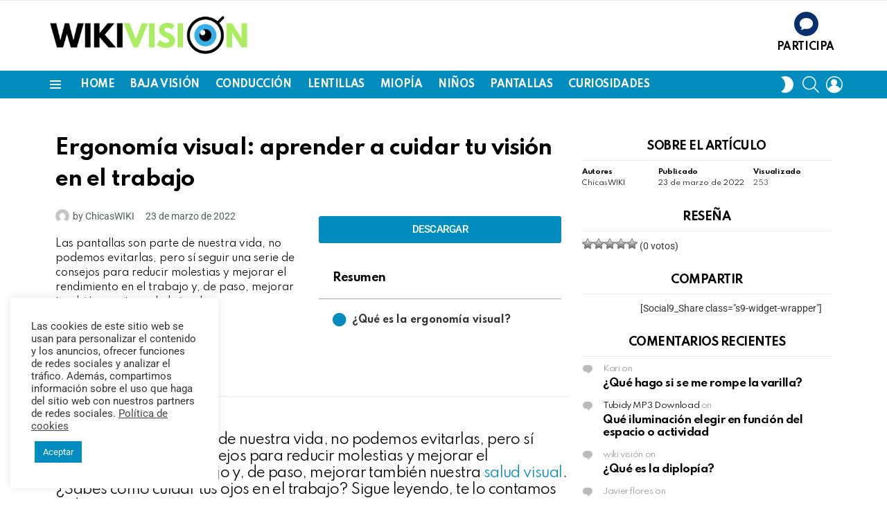

--- FILE ---
content_type: text/html; charset=UTF-8
request_url: https://wiki-vision.com/ergonomia-visual/
body_size: 31209
content:
<!DOCTYPE html>
<!--[if IE 8]>
<html class="no-js g1-off-outside lt-ie10 lt-ie9" id="ie8" lang="es"><![endif]-->
<!--[if IE 9]>
<html class="no-js g1-off-outside lt-ie10" id="ie9" lang="es"><![endif]-->
<!--[if !IE]><!-->
<html class="no-js g1-off-outside" lang="es"><!--<![endif]-->
<head>
	<meta charset="UTF-8"/>
	<link rel="profile" href="http://gmpg.org/xfn/11"/>
	<link rel="pingback" href="https://wiki-vision.com/xmlrpc.php"/>

	    <script>
		(function(w,d,t,u,n,a,m){w['MauticTrackingObject']=n;
			w[n]=w[n]||function(){(w[n].q=w[n].q||[]).push(arguments)},a=d.createElement(t),
			m=d.getElementsByTagName(t)[0];a.async=1;a.src=u;m.parentNode.insertBefore(a,m)
		})(window,document,'script','https://visionyvida.curious.tech/mtc.js','mt');

		mt('send', 'pageview');
	</script>
	<meta name='robots' content='index, follow, max-image-preview:large, max-snippet:-1, max-video-preview:-1' />
	<style>img:is([sizes="auto" i], [sizes^="auto," i]) { contain-intrinsic-size: 3000px 1500px }</style>
	
<meta name="viewport" content="initial-scale=1.0, minimum-scale=1.0, height=device-height, width=device-width" />

	<!-- This site is optimized with the Yoast SEO Premium plugin v25.5 (Yoast SEO v25.6) - https://yoast.com/wordpress/plugins/seo/ -->
	<title>Ergonomía visual: aprender a cuidar tu visión en el trabajo - WikiVision</title>
	<link rel="canonical" href="https://wiki-vision.com/ergonomia-visual/" />
	<meta property="og:locale" content="es_ES" />
	<meta property="og:type" content="article" />
	<meta property="og:title" content="Ergonomía visual: aprender a cuidar tu visión en el trabajo" />
	<meta property="og:description" content="Las pantallas son parte de nuestra vida, no podemos evitarlas, pero sí seguir una serie de consejos para reducir molestias y mejorar el rendimiento en el trabajo y, de paso, mejorar también nuestra salud visual. More" />
	<meta property="og:url" content="https://wiki-vision.com/ergonomia-visual/" />
	<meta property="og:site_name" content="WikiVision" />
	<meta property="article:published_time" content="2022-03-23T15:00:45+00:00" />
	<meta property="article:modified_time" content="2025-10-29T14:27:24+00:00" />
	<meta property="og:image" content="https://wiki-vision.com/wp-content/uploads/2022/03/16-9-2025-33.jpg" />
	<meta property="og:image:width" content="1920" />
	<meta property="og:image:height" content="1080" />
	<meta property="og:image:type" content="image/jpeg" />
	<meta name="author" content="ChicasWIKI" />
	<meta name="twitter:card" content="summary_large_image" />
	<script type="application/ld+json" class="yoast-schema-graph">{"@context":"https://schema.org","@graph":[{"@type":"Article","@id":"https://wiki-vision.com/ergonomia-visual/#article","isPartOf":{"@id":"https://wiki-vision.com/ergonomia-visual/"},"author":{"name":"ChicasWIKI","@id":"https://wiki-vision.com/#/schema/person/8e7dce406b4f3b7c089967fdcf04d46e"},"headline":"Ergonomía visual: aprender a cuidar tu visión en el trabajo","datePublished":"2022-03-23T15:00:45+00:00","dateModified":"2025-10-29T14:27:24+00:00","mainEntityOfPage":{"@id":"https://wiki-vision.com/ergonomia-visual/"},"wordCount":342,"commentCount":0,"publisher":{"@id":"https://wiki-vision.com/#organization"},"image":{"@id":"https://wiki-vision.com/ergonomia-visual/#primaryimage"},"thumbnailUrl":"https://wiki-vision.com/wp-content/uploads/2022/03/Ergonomia-visual.png","keywords":["salud visual","ergonomia visual","cuidados en el trabajo","salud visual en el trabajo"],"articleSection":["CURIOSIDADES","ÓPTICA-OPTOMETRÍA","PANTALLAS"],"inLanguage":"es","potentialAction":[{"@type":"CommentAction","name":"Comment","target":["https://wiki-vision.com/ergonomia-visual/#respond"]}]},{"@type":"WebPage","@id":"https://wiki-vision.com/ergonomia-visual/","url":"https://wiki-vision.com/ergonomia-visual/","name":"Ergonomía visual: aprender a cuidar tu visión en el trabajo - WikiVision","isPartOf":{"@id":"https://wiki-vision.com/#website"},"primaryImageOfPage":{"@id":"https://wiki-vision.com/ergonomia-visual/#primaryimage"},"image":{"@id":"https://wiki-vision.com/ergonomia-visual/#primaryimage"},"thumbnailUrl":"https://wiki-vision.com/wp-content/uploads/2022/03/Ergonomia-visual.png","datePublished":"2022-03-23T15:00:45+00:00","dateModified":"2025-10-29T14:27:24+00:00","breadcrumb":{"@id":"https://wiki-vision.com/ergonomia-visual/#breadcrumb"},"inLanguage":"es","potentialAction":[{"@type":"ReadAction","target":["https://wiki-vision.com/ergonomia-visual/"]}]},{"@type":"ImageObject","inLanguage":"es","@id":"https://wiki-vision.com/ergonomia-visual/#primaryimage","url":"https://wiki-vision.com/wp-content/uploads/2022/03/Ergonomia-visual.png","contentUrl":"https://wiki-vision.com/wp-content/uploads/2022/03/Ergonomia-visual.png","width":1200,"height":800,"caption":"Ergonomía visual"},{"@type":"BreadcrumbList","@id":"https://wiki-vision.com/ergonomia-visual/#breadcrumb","itemListElement":[{"@type":"ListItem","position":1,"name":"Portada","item":"https://wiki-vision.com/"},{"@type":"ListItem","position":2,"name":"Ergonomía visual: aprender a cuidar tu visión en el trabajo"}]},{"@type":"WebSite","@id":"https://wiki-vision.com/#website","url":"https://wiki-vision.com/","name":"WikiVision","description":"","publisher":{"@id":"https://wiki-vision.com/#organization"},"potentialAction":[{"@type":"SearchAction","target":{"@type":"EntryPoint","urlTemplate":"https://wiki-vision.com/?s={search_term_string}"},"query-input":{"@type":"PropertyValueSpecification","valueRequired":true,"valueName":"search_term_string"}}],"inLanguage":"es"},{"@type":"Organization","@id":"https://wiki-vision.com/#organization","name":"WikiVision","url":"https://wiki-vision.com/","logo":{"@type":"ImageObject","inLanguage":"es","@id":"https://wiki-vision.com/#/schema/logo/image/","url":"https://wiki-vision.com/wp-content/uploads/2023/08/Logo-wiki-color.png","contentUrl":"https://wiki-vision.com/wp-content/uploads/2023/08/Logo-wiki-color.png","width":1768,"height":387,"caption":"WikiVision"},"image":{"@id":"https://wiki-vision.com/#/schema/logo/image/"}},{"@type":"Person","@id":"https://wiki-vision.com/#/schema/person/8e7dce406b4f3b7c089967fdcf04d46e","name":"ChicasWIKI","image":{"@type":"ImageObject","inLanguage":"es","@id":"https://wiki-vision.com/#/schema/person/image/","url":"https://secure.gravatar.com/avatar/66f4521dc404875de0c25574b3e00a963bc40346b72c7ffadaa8350a5d32287d?s=96&d=mm&r=g","contentUrl":"https://secure.gravatar.com/avatar/66f4521dc404875de0c25574b3e00a963bc40346b72c7ffadaa8350a5d32287d?s=96&d=mm&r=g","caption":"ChicasWIKI"},"url":"https://wiki-vision.com/author/chicas-wiki/"}]}</script>
	<!-- / Yoast SEO Premium plugin. -->


<link rel='dns-prefetch' href='//fonts.googleapis.com' />
<link rel='preconnect' href='https://fonts.gstatic.com' />
<link rel="alternate" type="application/rss+xml" title="WikiVision &raquo; Feed" href="https://wiki-vision.com/feed/" />
<link rel="alternate" type="application/rss+xml" title="WikiVision &raquo; Feed de los comentarios" href="https://wiki-vision.com/comments/feed/" />
<script type="text/javascript" id="wpp-js" src="https://wiki-vision.com/wp-content/plugins/wordpress-popular-posts/assets/js/wpp.min.js?ver=7.3.3" data-sampling="0" data-sampling-rate="100" data-api-url="https://wiki-vision.com/wp-json/wordpress-popular-posts" data-post-id="9547" data-token="3c6fa119d9" data-lang="0" data-debug="0"></script>
<link rel="alternate" type="application/rss+xml" title="WikiVision &raquo; Comentario Ergonomía visual: aprender a cuidar tu visión en el trabajo del feed" href="https://wiki-vision.com/ergonomia-visual/feed/" />
<script type="text/javascript">
/* <![CDATA[ */
window._wpemojiSettings = {"baseUrl":"https:\/\/s.w.org\/images\/core\/emoji\/16.0.1\/72x72\/","ext":".png","svgUrl":"https:\/\/s.w.org\/images\/core\/emoji\/16.0.1\/svg\/","svgExt":".svg","source":{"concatemoji":"https:\/\/wiki-vision.com\/wp-includes\/js\/wp-emoji-release.min.js?ver=6.8.2"}};
/*! This file is auto-generated */
!function(s,n){var o,i,e;function c(e){try{var t={supportTests:e,timestamp:(new Date).valueOf()};sessionStorage.setItem(o,JSON.stringify(t))}catch(e){}}function p(e,t,n){e.clearRect(0,0,e.canvas.width,e.canvas.height),e.fillText(t,0,0);var t=new Uint32Array(e.getImageData(0,0,e.canvas.width,e.canvas.height).data),a=(e.clearRect(0,0,e.canvas.width,e.canvas.height),e.fillText(n,0,0),new Uint32Array(e.getImageData(0,0,e.canvas.width,e.canvas.height).data));return t.every(function(e,t){return e===a[t]})}function u(e,t){e.clearRect(0,0,e.canvas.width,e.canvas.height),e.fillText(t,0,0);for(var n=e.getImageData(16,16,1,1),a=0;a<n.data.length;a++)if(0!==n.data[a])return!1;return!0}function f(e,t,n,a){switch(t){case"flag":return n(e,"\ud83c\udff3\ufe0f\u200d\u26a7\ufe0f","\ud83c\udff3\ufe0f\u200b\u26a7\ufe0f")?!1:!n(e,"\ud83c\udde8\ud83c\uddf6","\ud83c\udde8\u200b\ud83c\uddf6")&&!n(e,"\ud83c\udff4\udb40\udc67\udb40\udc62\udb40\udc65\udb40\udc6e\udb40\udc67\udb40\udc7f","\ud83c\udff4\u200b\udb40\udc67\u200b\udb40\udc62\u200b\udb40\udc65\u200b\udb40\udc6e\u200b\udb40\udc67\u200b\udb40\udc7f");case"emoji":return!a(e,"\ud83e\udedf")}return!1}function g(e,t,n,a){var r="undefined"!=typeof WorkerGlobalScope&&self instanceof WorkerGlobalScope?new OffscreenCanvas(300,150):s.createElement("canvas"),o=r.getContext("2d",{willReadFrequently:!0}),i=(o.textBaseline="top",o.font="600 32px Arial",{});return e.forEach(function(e){i[e]=t(o,e,n,a)}),i}function t(e){var t=s.createElement("script");t.src=e,t.defer=!0,s.head.appendChild(t)}"undefined"!=typeof Promise&&(o="wpEmojiSettingsSupports",i=["flag","emoji"],n.supports={everything:!0,everythingExceptFlag:!0},e=new Promise(function(e){s.addEventListener("DOMContentLoaded",e,{once:!0})}),new Promise(function(t){var n=function(){try{var e=JSON.parse(sessionStorage.getItem(o));if("object"==typeof e&&"number"==typeof e.timestamp&&(new Date).valueOf()<e.timestamp+604800&&"object"==typeof e.supportTests)return e.supportTests}catch(e){}return null}();if(!n){if("undefined"!=typeof Worker&&"undefined"!=typeof OffscreenCanvas&&"undefined"!=typeof URL&&URL.createObjectURL&&"undefined"!=typeof Blob)try{var e="postMessage("+g.toString()+"("+[JSON.stringify(i),f.toString(),p.toString(),u.toString()].join(",")+"));",a=new Blob([e],{type:"text/javascript"}),r=new Worker(URL.createObjectURL(a),{name:"wpTestEmojiSupports"});return void(r.onmessage=function(e){c(n=e.data),r.terminate(),t(n)})}catch(e){}c(n=g(i,f,p,u))}t(n)}).then(function(e){for(var t in e)n.supports[t]=e[t],n.supports.everything=n.supports.everything&&n.supports[t],"flag"!==t&&(n.supports.everythingExceptFlag=n.supports.everythingExceptFlag&&n.supports[t]);n.supports.everythingExceptFlag=n.supports.everythingExceptFlag&&!n.supports.flag,n.DOMReady=!1,n.readyCallback=function(){n.DOMReady=!0}}).then(function(){return e}).then(function(){var e;n.supports.everything||(n.readyCallback(),(e=n.source||{}).concatemoji?t(e.concatemoji):e.wpemoji&&e.twemoji&&(t(e.twemoji),t(e.wpemoji)))}))}((window,document),window._wpemojiSettings);
/* ]]> */
</script>
<style id='wp-emoji-styles-inline-css' type='text/css'>

	img.wp-smiley, img.emoji {
		display: inline !important;
		border: none !important;
		box-shadow: none !important;
		height: 1em !important;
		width: 1em !important;
		margin: 0 0.07em !important;
		vertical-align: -0.1em !important;
		background: none !important;
		padding: 0 !important;
	}
</style>
<style id='classic-theme-styles-inline-css' type='text/css'>
/*! This file is auto-generated */
.wp-block-button__link{color:#fff;background-color:#32373c;border-radius:9999px;box-shadow:none;text-decoration:none;padding:calc(.667em + 2px) calc(1.333em + 2px);font-size:1.125em}.wp-block-file__button{background:#32373c;color:#fff;text-decoration:none}
</style>
<style id='global-styles-inline-css' type='text/css'>
:root{--wp--preset--aspect-ratio--square: 1;--wp--preset--aspect-ratio--4-3: 4/3;--wp--preset--aspect-ratio--3-4: 3/4;--wp--preset--aspect-ratio--3-2: 3/2;--wp--preset--aspect-ratio--2-3: 2/3;--wp--preset--aspect-ratio--16-9: 16/9;--wp--preset--aspect-ratio--9-16: 9/16;--wp--preset--color--black: #000000;--wp--preset--color--cyan-bluish-gray: #abb8c3;--wp--preset--color--white: #ffffff;--wp--preset--color--pale-pink: #f78da7;--wp--preset--color--vivid-red: #cf2e2e;--wp--preset--color--luminous-vivid-orange: #ff6900;--wp--preset--color--luminous-vivid-amber: #fcb900;--wp--preset--color--light-green-cyan: #7bdcb5;--wp--preset--color--vivid-green-cyan: #00d084;--wp--preset--color--pale-cyan-blue: #8ed1fc;--wp--preset--color--vivid-cyan-blue: #0693e3;--wp--preset--color--vivid-purple: #9b51e0;--wp--preset--gradient--vivid-cyan-blue-to-vivid-purple: linear-gradient(135deg,rgba(6,147,227,1) 0%,rgb(155,81,224) 100%);--wp--preset--gradient--light-green-cyan-to-vivid-green-cyan: linear-gradient(135deg,rgb(122,220,180) 0%,rgb(0,208,130) 100%);--wp--preset--gradient--luminous-vivid-amber-to-luminous-vivid-orange: linear-gradient(135deg,rgba(252,185,0,1) 0%,rgba(255,105,0,1) 100%);--wp--preset--gradient--luminous-vivid-orange-to-vivid-red: linear-gradient(135deg,rgba(255,105,0,1) 0%,rgb(207,46,46) 100%);--wp--preset--gradient--very-light-gray-to-cyan-bluish-gray: linear-gradient(135deg,rgb(238,238,238) 0%,rgb(169,184,195) 100%);--wp--preset--gradient--cool-to-warm-spectrum: linear-gradient(135deg,rgb(74,234,220) 0%,rgb(151,120,209) 20%,rgb(207,42,186) 40%,rgb(238,44,130) 60%,rgb(251,105,98) 80%,rgb(254,248,76) 100%);--wp--preset--gradient--blush-light-purple: linear-gradient(135deg,rgb(255,206,236) 0%,rgb(152,150,240) 100%);--wp--preset--gradient--blush-bordeaux: linear-gradient(135deg,rgb(254,205,165) 0%,rgb(254,45,45) 50%,rgb(107,0,62) 100%);--wp--preset--gradient--luminous-dusk: linear-gradient(135deg,rgb(255,203,112) 0%,rgb(199,81,192) 50%,rgb(65,88,208) 100%);--wp--preset--gradient--pale-ocean: linear-gradient(135deg,rgb(255,245,203) 0%,rgb(182,227,212) 50%,rgb(51,167,181) 100%);--wp--preset--gradient--electric-grass: linear-gradient(135deg,rgb(202,248,128) 0%,rgb(113,206,126) 100%);--wp--preset--gradient--midnight: linear-gradient(135deg,rgb(2,3,129) 0%,rgb(40,116,252) 100%);--wp--preset--font-size--small: 13px;--wp--preset--font-size--medium: 20px;--wp--preset--font-size--large: 36px;--wp--preset--font-size--x-large: 42px;--wp--preset--spacing--20: 0.44rem;--wp--preset--spacing--30: 0.67rem;--wp--preset--spacing--40: 1rem;--wp--preset--spacing--50: 1.5rem;--wp--preset--spacing--60: 2.25rem;--wp--preset--spacing--70: 3.38rem;--wp--preset--spacing--80: 5.06rem;--wp--preset--shadow--natural: 6px 6px 9px rgba(0, 0, 0, 0.2);--wp--preset--shadow--deep: 12px 12px 50px rgba(0, 0, 0, 0.4);--wp--preset--shadow--sharp: 6px 6px 0px rgba(0, 0, 0, 0.2);--wp--preset--shadow--outlined: 6px 6px 0px -3px rgba(255, 255, 255, 1), 6px 6px rgba(0, 0, 0, 1);--wp--preset--shadow--crisp: 6px 6px 0px rgba(0, 0, 0, 1);}:where(.is-layout-flex){gap: 0.5em;}:where(.is-layout-grid){gap: 0.5em;}body .is-layout-flex{display: flex;}.is-layout-flex{flex-wrap: wrap;align-items: center;}.is-layout-flex > :is(*, div){margin: 0;}body .is-layout-grid{display: grid;}.is-layout-grid > :is(*, div){margin: 0;}:where(.wp-block-columns.is-layout-flex){gap: 2em;}:where(.wp-block-columns.is-layout-grid){gap: 2em;}:where(.wp-block-post-template.is-layout-flex){gap: 1.25em;}:where(.wp-block-post-template.is-layout-grid){gap: 1.25em;}.has-black-color{color: var(--wp--preset--color--black) !important;}.has-cyan-bluish-gray-color{color: var(--wp--preset--color--cyan-bluish-gray) !important;}.has-white-color{color: var(--wp--preset--color--white) !important;}.has-pale-pink-color{color: var(--wp--preset--color--pale-pink) !important;}.has-vivid-red-color{color: var(--wp--preset--color--vivid-red) !important;}.has-luminous-vivid-orange-color{color: var(--wp--preset--color--luminous-vivid-orange) !important;}.has-luminous-vivid-amber-color{color: var(--wp--preset--color--luminous-vivid-amber) !important;}.has-light-green-cyan-color{color: var(--wp--preset--color--light-green-cyan) !important;}.has-vivid-green-cyan-color{color: var(--wp--preset--color--vivid-green-cyan) !important;}.has-pale-cyan-blue-color{color: var(--wp--preset--color--pale-cyan-blue) !important;}.has-vivid-cyan-blue-color{color: var(--wp--preset--color--vivid-cyan-blue) !important;}.has-vivid-purple-color{color: var(--wp--preset--color--vivid-purple) !important;}.has-black-background-color{background-color: var(--wp--preset--color--black) !important;}.has-cyan-bluish-gray-background-color{background-color: var(--wp--preset--color--cyan-bluish-gray) !important;}.has-white-background-color{background-color: var(--wp--preset--color--white) !important;}.has-pale-pink-background-color{background-color: var(--wp--preset--color--pale-pink) !important;}.has-vivid-red-background-color{background-color: var(--wp--preset--color--vivid-red) !important;}.has-luminous-vivid-orange-background-color{background-color: var(--wp--preset--color--luminous-vivid-orange) !important;}.has-luminous-vivid-amber-background-color{background-color: var(--wp--preset--color--luminous-vivid-amber) !important;}.has-light-green-cyan-background-color{background-color: var(--wp--preset--color--light-green-cyan) !important;}.has-vivid-green-cyan-background-color{background-color: var(--wp--preset--color--vivid-green-cyan) !important;}.has-pale-cyan-blue-background-color{background-color: var(--wp--preset--color--pale-cyan-blue) !important;}.has-vivid-cyan-blue-background-color{background-color: var(--wp--preset--color--vivid-cyan-blue) !important;}.has-vivid-purple-background-color{background-color: var(--wp--preset--color--vivid-purple) !important;}.has-black-border-color{border-color: var(--wp--preset--color--black) !important;}.has-cyan-bluish-gray-border-color{border-color: var(--wp--preset--color--cyan-bluish-gray) !important;}.has-white-border-color{border-color: var(--wp--preset--color--white) !important;}.has-pale-pink-border-color{border-color: var(--wp--preset--color--pale-pink) !important;}.has-vivid-red-border-color{border-color: var(--wp--preset--color--vivid-red) !important;}.has-luminous-vivid-orange-border-color{border-color: var(--wp--preset--color--luminous-vivid-orange) !important;}.has-luminous-vivid-amber-border-color{border-color: var(--wp--preset--color--luminous-vivid-amber) !important;}.has-light-green-cyan-border-color{border-color: var(--wp--preset--color--light-green-cyan) !important;}.has-vivid-green-cyan-border-color{border-color: var(--wp--preset--color--vivid-green-cyan) !important;}.has-pale-cyan-blue-border-color{border-color: var(--wp--preset--color--pale-cyan-blue) !important;}.has-vivid-cyan-blue-border-color{border-color: var(--wp--preset--color--vivid-cyan-blue) !important;}.has-vivid-purple-border-color{border-color: var(--wp--preset--color--vivid-purple) !important;}.has-vivid-cyan-blue-to-vivid-purple-gradient-background{background: var(--wp--preset--gradient--vivid-cyan-blue-to-vivid-purple) !important;}.has-light-green-cyan-to-vivid-green-cyan-gradient-background{background: var(--wp--preset--gradient--light-green-cyan-to-vivid-green-cyan) !important;}.has-luminous-vivid-amber-to-luminous-vivid-orange-gradient-background{background: var(--wp--preset--gradient--luminous-vivid-amber-to-luminous-vivid-orange) !important;}.has-luminous-vivid-orange-to-vivid-red-gradient-background{background: var(--wp--preset--gradient--luminous-vivid-orange-to-vivid-red) !important;}.has-very-light-gray-to-cyan-bluish-gray-gradient-background{background: var(--wp--preset--gradient--very-light-gray-to-cyan-bluish-gray) !important;}.has-cool-to-warm-spectrum-gradient-background{background: var(--wp--preset--gradient--cool-to-warm-spectrum) !important;}.has-blush-light-purple-gradient-background{background: var(--wp--preset--gradient--blush-light-purple) !important;}.has-blush-bordeaux-gradient-background{background: var(--wp--preset--gradient--blush-bordeaux) !important;}.has-luminous-dusk-gradient-background{background: var(--wp--preset--gradient--luminous-dusk) !important;}.has-pale-ocean-gradient-background{background: var(--wp--preset--gradient--pale-ocean) !important;}.has-electric-grass-gradient-background{background: var(--wp--preset--gradient--electric-grass) !important;}.has-midnight-gradient-background{background: var(--wp--preset--gradient--midnight) !important;}.has-small-font-size{font-size: var(--wp--preset--font-size--small) !important;}.has-medium-font-size{font-size: var(--wp--preset--font-size--medium) !important;}.has-large-font-size{font-size: var(--wp--preset--font-size--large) !important;}.has-x-large-font-size{font-size: var(--wp--preset--font-size--x-large) !important;}
:where(.wp-block-post-template.is-layout-flex){gap: 1.25em;}:where(.wp-block-post-template.is-layout-grid){gap: 1.25em;}
:where(.wp-block-columns.is-layout-flex){gap: 2em;}:where(.wp-block-columns.is-layout-grid){gap: 2em;}
:root :where(.wp-block-pullquote){font-size: 1.5em;line-height: 1.6;}
</style>
<link rel='stylesheet' id='contact-form-7-css' href='https://wiki-vision.com/wp-content/plugins/contact-form-7/includes/css/styles.css?ver=6.1' type='text/css' media='all' />
<link rel='stylesheet' id='cookie-law-info-css' href='https://wiki-vision.com/wp-content/plugins/cookie-law-info/legacy/public/css/cookie-law-info-public.css?ver=3.3.1' type='text/css' media='all' />
<link rel='stylesheet' id='cookie-law-info-gdpr-css' href='https://wiki-vision.com/wp-content/plugins/cookie-law-info/legacy/public/css/cookie-law-info-gdpr.css?ver=3.3.1' type='text/css' media='all' />
<link rel='stylesheet' id='wyr-main-css' href='https://wiki-vision.com/wp-content/plugins/whats-your-reaction/css/main.min.css?ver=1.3.15' type='text/css' media='all' />
<style id='woocommerce-inline-inline-css' type='text/css'>
.woocommerce form .form-row .required { visibility: visible; }
</style>
<link rel='stylesheet' id='wp-postratings-css' href='https://wiki-vision.com/wp-content/plugins/wp-postratings/css/postratings-css.css?ver=1.91.2' type='text/css' media='all' />
<link rel='stylesheet' id='wordpress-popular-posts-css-css' href='https://wiki-vision.com/wp-content/plugins/wordpress-popular-posts/assets/css/wpp.css?ver=7.3.3' type='text/css' media='all' />
<link rel='stylesheet' id='brands-styles-css' href='https://wiki-vision.com/wp-content/plugins/woocommerce/assets/css/brands.css?ver=10.0.4' type='text/css' media='all' />
<link rel='stylesheet' id='g1-main-css' href='https://wiki-vision.com/wp-content/themes/bimber/css/8.6.3/styles/original-2018/all-light.min.css?ver=8.6.3' type='text/css' media='all' />
<link rel='stylesheet' id='bimber-single-css' href='https://wiki-vision.com/wp-content/themes/bimber/css/8.6.3/styles/original-2018/single-light.min.css?ver=8.6.3' type='text/css' media='all' />
<link rel='stylesheet' id='bimber-comments-css' href='https://wiki-vision.com/wp-content/themes/bimber/css/8.6.3/styles/original-2018/comments-light.min.css?ver=8.6.3' type='text/css' media='all' />
<link rel='stylesheet' id='bimber-google-fonts-css' href='//fonts.googleapis.com/css?family=Roboto%3A400%2C300%2C500%2C600%2C700%2C900%7CSpartan%3A400%2C300%2C600%2C700%2C800&#038;subset=latin%2Clatin-ext&#038;display=swap&#038;ver=8.6.3' type='text/css' media='all' />
<link rel='stylesheet' id='bimber-dynamic-style-css' href='https://wiki-vision.com/wp-content/uploads/dynamic-style-1725967617.css' type='text/css' media='all' />
<link rel='stylesheet' id='bimber-style-css' href='https://wiki-vision.com/wp-content/themes/bimber-child-theme/style.css?ver=6.8.2' type='text/css' media='all' />
<link rel='stylesheet' id='elementor-frontend-css' href='https://wiki-vision.com/wp-content/plugins/elementor/assets/css/frontend.min.css?ver=3.30.3' type='text/css' media='all' />
<link rel='stylesheet' id='widget-heading-css' href='https://wiki-vision.com/wp-content/plugins/elementor/assets/css/widget-heading.min.css?ver=3.30.3' type='text/css' media='all' />
<link rel='stylesheet' id='widget-post-info-css' href='https://wiki-vision.com/wp-content/plugins/elementor-pro/assets/css/widget-post-info.min.css?ver=3.30.1' type='text/css' media='all' />
<link rel='stylesheet' id='widget-icon-list-css' href='https://wiki-vision.com/wp-content/plugins/elementor/assets/css/widget-icon-list.min.css?ver=3.30.3' type='text/css' media='all' />
<link rel='stylesheet' id='elementor-icons-shared-0-css' href='https://wiki-vision.com/wp-content/plugins/elementor/assets/lib/font-awesome/css/fontawesome.min.css?ver=5.15.3' type='text/css' media='all' />
<link rel='stylesheet' id='elementor-icons-fa-regular-css' href='https://wiki-vision.com/wp-content/plugins/elementor/assets/lib/font-awesome/css/regular.min.css?ver=5.15.3' type='text/css' media='all' />
<link rel='stylesheet' id='elementor-icons-fa-solid-css' href='https://wiki-vision.com/wp-content/plugins/elementor/assets/lib/font-awesome/css/solid.min.css?ver=5.15.3' type='text/css' media='all' />
<link rel='stylesheet' id='widget-table-of-contents-css' href='https://wiki-vision.com/wp-content/plugins/elementor-pro/assets/css/widget-table-of-contents.min.css?ver=3.30.1' type='text/css' media='all' />
<link rel='stylesheet' id='widget-divider-css' href='https://wiki-vision.com/wp-content/plugins/elementor/assets/css/widget-divider.min.css?ver=3.30.3' type='text/css' media='all' />
<link rel='stylesheet' id='swiper-css' href='https://wiki-vision.com/wp-content/plugins/elementor/assets/lib/swiper/v8/css/swiper.min.css?ver=8.4.5' type='text/css' media='all' />
<link rel='stylesheet' id='e-swiper-css' href='https://wiki-vision.com/wp-content/plugins/elementor/assets/css/conditionals/e-swiper.min.css?ver=3.30.3' type='text/css' media='all' />
<link rel='stylesheet' id='elementor-icons-css' href='https://wiki-vision.com/wp-content/plugins/elementor/assets/lib/eicons/css/elementor-icons.min.css?ver=5.43.0' type='text/css' media='all' />
<link rel='stylesheet' id='elementor-post-5360-css' href='https://wiki-vision.com/wp-content/uploads/elementor/css/post-5360.css?ver=1753784786' type='text/css' media='all' />
<link rel='stylesheet' id='uael-frontend-css' href='https://wiki-vision.com/wp-content/plugins/ultimate-elementor/assets/min-css/uael-frontend.min.css?ver=1.39.9' type='text/css' media='all' />
<link rel='stylesheet' id='uael-teammember-social-icons-css' href='https://wiki-vision.com/wp-content/plugins/elementor/assets/css/widget-social-icons.min.css?ver=3.24.0' type='text/css' media='all' />
<link rel='stylesheet' id='uael-social-share-icons-brands-css' href='https://wiki-vision.com/wp-content/plugins/elementor/assets/lib/font-awesome/css/brands.css?ver=5.15.3' type='text/css' media='all' />
<link rel='stylesheet' id='uael-social-share-icons-fontawesome-css' href='https://wiki-vision.com/wp-content/plugins/elementor/assets/lib/font-awesome/css/fontawesome.css?ver=5.15.3' type='text/css' media='all' />
<link rel='stylesheet' id='uael-nav-menu-icons-css' href='https://wiki-vision.com/wp-content/plugins/elementor/assets/lib/font-awesome/css/solid.css?ver=5.15.3' type='text/css' media='all' />
<link rel='stylesheet' id='bimber-elementor-css' href='https://wiki-vision.com/wp-content/themes/bimber/css/8.6.3/styles/original-2018/elementor-light.min.css?ver=8.6.3' type='text/css' media='all' />
<link rel='stylesheet' id='elementor-post-5471-css' href='https://wiki-vision.com/wp-content/uploads/elementor/css/post-5471.css?ver=1754549590' type='text/css' media='all' />
<link rel='stylesheet' id='bimber-woocommerce-css' href='https://wiki-vision.com/wp-content/themes/bimber/css/8.6.3/styles/original-2018/woocommerce-light.min.css?ver=8.6.3' type='text/css' media='all' />
<link rel='stylesheet' id='bimber-mashshare-css' href='https://wiki-vision.com/wp-content/themes/bimber/css/8.6.3/styles/original-2018/mashshare-light.min.css?ver=8.6.3' type='text/css' media='all' />
<link rel='stylesheet' id='ecs-styles-css' href='https://wiki-vision.com/wp-content/plugins/ele-custom-skin/assets/css/ecs-style.css?ver=3.1.9' type='text/css' media='all' />
<link rel='stylesheet' id='elementor-post-5387-css' href='https://wiki-vision.com/wp-content/uploads/elementor/css/post-5387.css?ver=1615488585' type='text/css' media='all' />
<link rel='stylesheet' id='elementor-gf-local-roboto-css' href='https://wiki-vision.com/wp-content/uploads/elementor/google-fonts/css/roboto.css?ver=1753783910' type='text/css' media='all' />
<link rel='stylesheet' id='elementor-gf-local-robotoslab-css' href='https://wiki-vision.com/wp-content/uploads/elementor/google-fonts/css/robotoslab.css?ver=1753783915' type='text/css' media='all' />
<script type="text/javascript" src="https://wiki-vision.com/wp-includes/js/jquery/jquery.min.js?ver=3.7.1" id="jquery-core-js"></script>
<script type="text/javascript" src="https://wiki-vision.com/wp-includes/js/jquery/jquery-migrate.min.js?ver=3.4.1" id="jquery-migrate-js"></script>
<script type="text/javascript" id="cookie-law-info-js-extra">
/* <![CDATA[ */
var Cli_Data = {"nn_cookie_ids":[],"cookielist":[],"non_necessary_cookies":[],"ccpaEnabled":"","ccpaRegionBased":"","ccpaBarEnabled":"","strictlyEnabled":["necessary","obligatoire"],"ccpaType":"gdpr","js_blocking":"1","custom_integration":"","triggerDomRefresh":"","secure_cookies":""};
var cli_cookiebar_settings = {"animate_speed_hide":"500","animate_speed_show":"500","background":"#FFF","border":"#b1a6a6c2","border_on":"","button_1_button_colour":"#038dbf","button_1_button_hover":"#027199","button_1_link_colour":"#fff","button_1_as_button":"1","button_1_new_win":"","button_2_button_colour":"#333","button_2_button_hover":"#292929","button_2_link_colour":"#444","button_2_as_button":"","button_2_hidebar":"","button_3_button_colour":"#3566bb","button_3_button_hover":"#2a5296","button_3_link_colour":"#fff","button_3_as_button":"1","button_3_new_win":"","button_4_button_colour":"#000","button_4_button_hover":"#000000","button_4_link_colour":"#333333","button_4_as_button":"","button_7_button_colour":"#61a229","button_7_button_hover":"#4e8221","button_7_link_colour":"#fff","button_7_as_button":"1","button_7_new_win":"","font_family":"inherit","header_fix":"","notify_animate_hide":"1","notify_animate_show":"","notify_div_id":"#cookie-law-info-bar","notify_position_horizontal":"right","notify_position_vertical":"bottom","scroll_close":"","scroll_close_reload":"","accept_close_reload":"","reject_close_reload":"","showagain_tab":"","showagain_background":"#fff","showagain_border":"#000","showagain_div_id":"#cookie-law-info-again","showagain_x_position":"100px","text":"#333333","show_once_yn":"","show_once":"10000","logging_on":"","as_popup":"","popup_overlay":"1","bar_heading_text":"","cookie_bar_as":"widget","popup_showagain_position":"bottom-right","widget_position":"left"};
var log_object = {"ajax_url":"https:\/\/wiki-vision.com\/wp-admin\/admin-ajax.php"};
/* ]]> */
</script>
<script type="text/javascript" src="https://wiki-vision.com/wp-content/plugins/cookie-law-info/legacy/public/js/cookie-law-info-public.js?ver=3.3.1" id="cookie-law-info-js"></script>
<script type="text/javascript" src="https://wiki-vision.com/wp-content/plugins/woocommerce/assets/js/jquery-blockui/jquery.blockUI.min.js?ver=2.7.0-wc.10.0.4" id="jquery-blockui-js" defer="defer" data-wp-strategy="defer"></script>
<script type="text/javascript" id="wc-add-to-cart-js-extra">
/* <![CDATA[ */
var wc_add_to_cart_params = {"ajax_url":"\/wp-admin\/admin-ajax.php","wc_ajax_url":"\/?wc-ajax=%%endpoint%%","i18n_view_cart":"Ver carrito","cart_url":"https:\/\/wiki-vision.com\/cart\/","is_cart":"","cart_redirect_after_add":"no"};
/* ]]> */
</script>
<script type="text/javascript" src="https://wiki-vision.com/wp-content/plugins/woocommerce/assets/js/frontend/add-to-cart.min.js?ver=10.0.4" id="wc-add-to-cart-js" defer="defer" data-wp-strategy="defer"></script>
<script type="text/javascript" src="https://wiki-vision.com/wp-content/plugins/woocommerce/assets/js/js-cookie/js.cookie.min.js?ver=2.1.4-wc.10.0.4" id="js-cookie-js" defer="defer" data-wp-strategy="defer"></script>
<script type="text/javascript" id="woocommerce-js-extra">
/* <![CDATA[ */
var woocommerce_params = {"ajax_url":"\/wp-admin\/admin-ajax.php","wc_ajax_url":"\/?wc-ajax=%%endpoint%%","i18n_password_show":"Mostrar contrase\u00f1a","i18n_password_hide":"Ocultar contrase\u00f1a"};
/* ]]> */
</script>
<script type="text/javascript" src="https://wiki-vision.com/wp-content/plugins/woocommerce/assets/js/frontend/woocommerce.min.js?ver=10.0.4" id="woocommerce-js" defer="defer" data-wp-strategy="defer"></script>
<script type="text/javascript" src="https://wiki-vision.com/wp-content/themes/bimber/js/modernizr/modernizr-custom.min.js?ver=3.3.0" id="modernizr-js"></script>
<script type="text/javascript" id="ecs_ajax_load-js-extra">
/* <![CDATA[ */
var ecs_ajax_params = {"ajaxurl":"https:\/\/wiki-vision.com\/wp-admin\/admin-ajax.php","posts":"{\"page\":0,\"name\":\"ergonomia-visual\",\"error\":\"\",\"m\":\"\",\"p\":0,\"post_parent\":\"\",\"subpost\":\"\",\"subpost_id\":\"\",\"attachment\":\"\",\"attachment_id\":0,\"pagename\":\"\",\"page_id\":0,\"second\":\"\",\"minute\":\"\",\"hour\":\"\",\"day\":0,\"monthnum\":0,\"year\":0,\"w\":0,\"category_name\":\"\",\"tag\":\"\",\"cat\":\"\",\"tag_id\":\"\",\"author\":\"\",\"author_name\":\"\",\"feed\":\"\",\"tb\":\"\",\"paged\":0,\"meta_key\":\"\",\"meta_value\":\"\",\"preview\":\"\",\"s\":\"\",\"sentence\":\"\",\"title\":\"\",\"fields\":\"all\",\"menu_order\":\"\",\"embed\":\"\",\"category__in\":[],\"category__not_in\":[],\"category__and\":[],\"post__in\":[],\"post__not_in\":[],\"post_name__in\":[],\"tag__in\":[],\"tag__not_in\":[],\"tag__and\":[],\"tag_slug__in\":[],\"tag_slug__and\":[],\"post_parent__in\":[],\"post_parent__not_in\":[],\"author__in\":[],\"author__not_in\":[],\"search_columns\":[],\"ignore_sticky_posts\":false,\"suppress_filters\":false,\"cache_results\":true,\"update_post_term_cache\":true,\"update_menu_item_cache\":false,\"lazy_load_term_meta\":true,\"update_post_meta_cache\":true,\"post_type\":\"\",\"posts_per_page\":16,\"nopaging\":false,\"comments_per_page\":\"50\",\"no_found_rows\":false,\"order\":\"DESC\"}"};
/* ]]> */
</script>
<script type="text/javascript" src="https://wiki-vision.com/wp-content/plugins/ele-custom-skin/assets/js/ecs_ajax_pagination.js?ver=3.1.9" id="ecs_ajax_load-js"></script>
<script type="text/javascript" src="https://wiki-vision.com/wp-content/plugins/ele-custom-skin/assets/js/ecs.js?ver=3.1.9" id="ecs-script-js"></script>
<link rel="https://api.w.org/" href="https://wiki-vision.com/wp-json/" /><link rel="alternate" title="JSON" type="application/json" href="https://wiki-vision.com/wp-json/wp/v2/posts/9547" /><link rel="EditURI" type="application/rsd+xml" title="RSD" href="https://wiki-vision.com/xmlrpc.php?rsd" />
<link rel='shortlink' href='https://wiki-vision.com/?p=9547' />
<link rel="alternate" title="oEmbed (JSON)" type="application/json+oembed" href="https://wiki-vision.com/wp-json/oembed/1.0/embed?url=https%3A%2F%2Fwiki-vision.com%2Fergonomia-visual%2F" />
<link rel="alternate" title="oEmbed (XML)" type="text/xml+oembed" href="https://wiki-vision.com/wp-json/oembed/1.0/embed?url=https%3A%2F%2Fwiki-vision.com%2Fergonomia-visual%2F&#038;format=xml" />
<link rel="preload" href="https://wiki-vision.com/wp-content/plugins/g1-socials/css/iconfont/fonts/g1-socials.woff" as="font" type="font/woff" crossorigin="anonymous">            <style id="wpp-loading-animation-styles">@-webkit-keyframes bgslide{from{background-position-x:0}to{background-position-x:-200%}}@keyframes bgslide{from{background-position-x:0}to{background-position-x:-200%}}.wpp-widget-block-placeholder,.wpp-shortcode-placeholder{margin:0 auto;width:60px;height:3px;background:#dd3737;background:linear-gradient(90deg,#dd3737 0%,#571313 10%,#dd3737 100%);background-size:200% auto;border-radius:3px;-webkit-animation:bgslide 1s infinite linear;animation:bgslide 1s infinite linear}</style>
            	<style>
	@font-face {
		font-family: "bimber";
							src:url("https://wiki-vision.com/wp-content/themes/bimber/css/8.6.3/bimber/fonts/bimber.eot");
			src:url("https://wiki-vision.com/wp-content/themes/bimber/css/8.6.3/bimber/fonts/bimber.eot?#iefix") format("embedded-opentype"),
			url("https://wiki-vision.com/wp-content/themes/bimber/css/8.6.3/bimber/fonts/bimber.woff") format("woff"),
			url("https://wiki-vision.com/wp-content/themes/bimber/css/8.6.3/bimber/fonts/bimber.ttf") format("truetype"),
			url("https://wiki-vision.com/wp-content/themes/bimber/css/8.6.3/bimber/fonts/bimber.svg#bimber") format("svg");
				font-weight: normal;
		font-style: normal;
		font-display: block;
	}
	</style>
		<noscript><style>.woocommerce-product-gallery{ opacity: 1 !important; }</style></noscript>
	<meta name="generator" content="Elementor 3.30.3; features: additional_custom_breakpoints; settings: css_print_method-external, google_font-enabled, font_display-auto">
<!-- Facebook Pixel Code -->
<script>
!function(f,b,e,v,n,t,s)
{if(f.fbq)return;n=f.fbq=function(){n.callMethod?
n.callMethod.apply(n,arguments):n.queue.push(arguments)};
if(!f._fbq)f._fbq=n;n.push=n;n.loaded=!0;n.version='2.0';
n.queue=[];t=b.createElement(e);t.async=!0;
t.src=v;s=b.getElementsByTagName(e)[0];
s.parentNode.insertBefore(t,s)}(window, document,'script',
'https://connect.facebook.net/en_US/fbevents.js');
fbq('init', '898273047408207');
fbq('track', 'PageView');
</script>
<noscript><img height="1" width="1" style="display:none"
src="https://www.facebook.com/tr?id=898273047408207&ev=PageView&noscript=1"
/></noscript>
<!-- End Facebook Pixel Code -->
<meta name="facebook-domain-verification" content="3p1rxdv7ederqxiks80ukkj2h1s0fu" />
<!-- Global site tag (gtag.js) - Google Analytics -->
<script async src="https://www.googletagmanager.com/gtag/js?id=G-LNYR079DNK"></script>
<script>
  window.dataLayer = window.dataLayer || [];
  function gtag(){dataLayer.push(arguments);}
  gtag('js', new Date());

  gtag('config', 'G-LNYR079DNK');
</script>

<!-- Google Tag Manager -->
<script>(function(w,d,s,l,i){w[l]=w[l]||[];w[l].push({'gtm.start':
new Date().getTime(),event:'gtm.js'});var f=d.getElementsByTagName(s)[0],
j=d.createElement(s),dl=l!='dataLayer'?'&l='+l:'';j.async=true;j.src=
'https://www.googletagmanager.com/gtm.js?id='+i+dl;f.parentNode.insertBefore(j,f);
})(window,document,'script','dataLayer','GTM-KQ39F6K');</script>
<!-- End Google Tag Manager -->
			<style>
				.e-con.e-parent:nth-of-type(n+4):not(.e-lazyloaded):not(.e-no-lazyload),
				.e-con.e-parent:nth-of-type(n+4):not(.e-lazyloaded):not(.e-no-lazyload) * {
					background-image: none !important;
				}
				@media screen and (max-height: 1024px) {
					.e-con.e-parent:nth-of-type(n+3):not(.e-lazyloaded):not(.e-no-lazyload),
					.e-con.e-parent:nth-of-type(n+3):not(.e-lazyloaded):not(.e-no-lazyload) * {
						background-image: none !important;
					}
				}
				@media screen and (max-height: 640px) {
					.e-con.e-parent:nth-of-type(n+2):not(.e-lazyloaded):not(.e-no-lazyload),
					.e-con.e-parent:nth-of-type(n+2):not(.e-lazyloaded):not(.e-no-lazyload) * {
						background-image: none !important;
					}
				}
			</style>
			<link rel="icon" href="https://wiki-vision.com/wp-content/uploads/2023/08/cropped-Logo-wiki-reducido-32x32.png" sizes="32x32" />
<link rel="icon" href="https://wiki-vision.com/wp-content/uploads/2023/08/cropped-Logo-wiki-reducido-192x192.png" sizes="192x192" />
<link rel="apple-touch-icon" href="https://wiki-vision.com/wp-content/uploads/2023/08/cropped-Logo-wiki-reducido-180x180.png" />
<meta name="msapplication-TileImage" content="https://wiki-vision.com/wp-content/uploads/2023/08/cropped-Logo-wiki-reducido-270x270.png" />
<meta name="g1:switch-skin-css" content="https://wiki-vision.com/wp-content/themes/bimber/css/8.6.3/styles/mode-dark.min.css" />	<script>if("undefined"!=typeof localStorage){var skinItemId=document.getElementsByName("g1:skin-item-id");skinItemId=skinItemId.length>0?skinItemId[0].getAttribute("content"):"g1_skin",window.g1SwitchSkin=function(e,t){if(e){var n=document.getElementById("g1-switch-skin-css");if(n){n.parentNode.removeChild(n),document.documentElement.classList.remove("g1-skinmode");try{localStorage.removeItem(skinItemId)}catch(e){}}else{t?document.write('<link id="g1-switch-skin-css" rel="stylesheet" type="text/css" media="all" href="'+document.getElementsByName("g1:switch-skin-css")[0].getAttribute("content")+'" />'):((n=document.createElement("link")).id="g1-switch-skin-css",n.href=document.getElementsByName("g1:switch-skin-css")[0].getAttribute("content"),n.rel="stylesheet",n.media="all",document.head.appendChild(n)),document.documentElement.classList.add("g1-skinmode");try{localStorage.setItem(skinItemId,e)}catch(e){}}}};try{var mode=localStorage.getItem(skinItemId);window.g1SwitchSkin(mode,!0)}catch(e){}}</script>
		<script>if("undefined"!=typeof localStorage){var nsfwItemId=document.getElementsByName("g1:nsfw-item-id");nsfwItemId=nsfwItemId.length>0?nsfwItemId[0].getAttribute("content"):"g1_nsfw_off",window.g1SwitchNSFW=function(e){e?(localStorage.setItem(nsfwItemId,1),document.documentElement.classList.add("g1-nsfw-off")):(localStorage.removeItem(nsfwItemId),document.documentElement.classList.remove("g1-nsfw-off"))};try{var nsfwmode=localStorage.getItem(nsfwItemId);window.g1SwitchNSFW(nsfwmode)}catch(e){}}</script>
			<style type="text/css" id="wp-custom-css">
			.cats-list{
	text-align:center;
}
.cats-list ul{
	padding:0px;
}
.cats-list li{
	list-style:none;
}
.cats-list li a{
	color:#000;
	font-size:14px;
	font-family:Spartan;
	font-weight:bold;
	text-transform:uppercase;
	line-height:2.2em;
}
.cats-list h5{
	display:none;
	
}
.g1-skinmode .title_g1 *{
	color:#fff!important
}
.g1-skinmode .title_g1 h2, .g1-skinmode .title_g1 h3, .g1-skinmode .title_g1 h1, .g1-skinmode .title_g1 h4{
	color:#fff!important;
}

.g1-box-icon, .g1-dark .g1-newsletter-avatar{
	background:#69C34F;
	color:#fff
}

.mc4wp-form-fields input[type="submit"]{
	background:#69C34F;
	border-color: #69C34F;
	color:#fff;
}
.top-doted{
	margin-top:35px;
}
.top-doted a{
	text-transform:uppercase!important;
	font-family:Spartan;
	font-weight:bold!important;
	font-size:14px!important;
	
}


.top-doted:before{
	content:" ";
	
	background-size:cover;
	width:35px!important;
	height:35px!important;
	position:absolute;
	top:-35px;
	margin:0 auto;
	right:calc(50% - 12.5px);
	right:-moz-calc(50% - 12.5px);
	right: -webkit-calc(50% - 12.5px);
}
.top-doted.location:before{
	background:url('/wp-content/uploads/2021/03/dot-1.svg');
}
.top-doted.camp:before{
	background:url('/wp-content/uploads/2021/03/dot2.svg');
}
.search-form-wrapper .g1-searches{
	z-index:99999;
}

.search-field.ui-autocomplete-input{
	background:#fff;
	padding-left: 40px;
	padding-right:5px;
}
.search-form .search-submit{
	right:auto;
	left:0;
}

.entry-counter:before{
	background:#008EC3;
}
.litle{
	font-size:10px!important;
	font-family:Spartan!important;
}
.g1-canvas-global{
	background:#008EC3
	
}

.g1-canvas .top-doted:before{
	position:absolute;
	margin:0;
	left:0px;
	width:15px!important;;
	height:15px!important;
	top:3px;
}

.g1-canvas .top-doted{
	margin-top:10px!important;
}
.g1-canvas .top-doted a{
	margin-left:25px;
}
.g1-canvas .search-field{
	padding-left:35px
}
.g1-bin.g1-bin-align-center .top-doted{
	
}
.g1-bin.g1-bin-align-center .top-doted:before{
	position:absolute;
	margin:0 auto;
	width:20px!important;;
	height:20px!important;
	top:-25px;
	right:calc(50% - 5px);
	
}

/*.g1-newsletter-as-row-before_footer input[type="submit"]{
	margin-top:15px;
}
*/
.g1-newsletter-as-row-before_footer input[type="email"]{
	background:#fff;
	font-family:"Spartan";
	font-size:12px;
}

.g1-newsletter-as-row-before_footer input[type="email"]::-webkit-input-placeholder { /* Edge */
  color: #000;

}

.g1-newsletter-as-row-before_footer input[type="email"]:-ms-input-placeholder { /* Internet Explorer 10-11 */
  color: #000;
}

.g1-newsletter-as-row-before_footer input[type="email"]::placeholder {
  color: #000;
}

.g1-newsletter-as-row-before_footer .g1-newsletter-privacy{
	margin-top:10px;
	text-align:center!important;
}
.g1-logo-wrapper{
	padding-bottom:10px;
}

.g1-prefooter img{
	max-width:150px!important;
	margin: 0 auto!important;
	
}

.g1-prefooter .widget_media_image{
	text-align:center;
}

.wyr-reaction-button{
	display:none;
}

.top-doted.camp2:before {
    background: url(/wp-content/uploads/2021/03/dot3.svg);
  background-size: contain;
}

.entry-tpl-grid .entry-categories{
	display:none;
}

.entry-tpl-grid .entry-date {
    display: none;
}

.titulo-custom h2{
	line-height:15px;
}

.titulo-custom span{
	background-color:#038dbf;
	padding-left:0.1em;
	padding-right:0.4em;
	padding-top:0.1em;
	padding-bottom:0.1em;
}

/*Alineación vertical centrada footer icons desktop*/
@media (min-width:1024px){
	.g1-prefooter .g1-column-1of3{
		margin-top:auto;
		margin-bottom:auto;
	}
}

@media (max-width:600px){
		.g1-hb-row .g1-secondary-nav-menu>.menu-item>a {
			padding: 8px 0;
			margin-right: 5px!important;
	}
}		</style>
		</head>

<body class="wp-singular post-template-default single single-post postid-9547 single-format-standard wp-embed-responsive wp-theme-bimber wp-child-theme-bimber-child-theme theme-bimber woocommerce-no-js g1-layout-stretched g1-hoverable g1-has-mobile-logo g1-sidebar-normal elementor-default elementor-template-full-width elementor-kit-5360 elementor-page-5471" itemscope="" itemtype="http://schema.org/WebPage" >

<div class="g1-body-inner">

	<div id="page">
		

		

					<div class="g1-row g1-row-layout-page g1-hb-row g1-hb-row-normal g1-hb-row-a g1-hb-row-1 g1-hb-boxed g1-hb-sticky-off g1-hb-shadow-off">
			<div class="g1-row-inner">
				<div class="g1-column g1-dropable">
											<div class="g1-bin-1 g1-bin-grow-off">
							<div class="g1-bin g1-bin-align-left">
															</div>
						</div>
											<div class="g1-bin-2 g1-bin-grow-off">
							<div class="g1-bin g1-bin-align-center">
															</div>
						</div>
											<div class="g1-bin-3 g1-bin-grow-off">
							<div class="g1-bin g1-bin-align-right">
															</div>
						</div>
									</div>
			</div>
			<div class="g1-row-background"></div>
		</div>
			<div class="g1-row g1-row-layout-page g1-hb-row g1-hb-row-normal g1-hb-row-b g1-hb-row-2 g1-hb-boxed g1-hb-sticky-off g1-hb-shadow-off">
			<div class="g1-row-inner">
				<div class="g1-column g1-dropable">
											<div class="g1-bin-1 g1-bin-grow-off">
							<div class="g1-bin g1-bin-align-left">
																	<div class="g1-id g1-id-desktop">
			<p class="g1-mega g1-mega-1st site-title">
	
			<a class="g1-logo-wrapper"
			   href="https://wiki-vision.com/" rel="home">
									<picture class="g1-logo g1-logo-default">
						<source media="(min-width: 1025px)" srcset="https://wiki-vision.com/wp-content/uploads/2023/08/Logo-wiki-color.png 2x,https://wiki-vision.com/wp-content/uploads/2023/08/Logo-wiki-color.png 1x">
						<source media="(max-width: 1024px)" srcset="data:image/svg+xml,%3Csvg%20xmlns%3D%27http%3A%2F%2Fwww.w3.org%2F2000%2Fsvg%27%20viewBox%3D%270%200%20300%2060%27%2F%3E">
						<img
							src="https://wiki-vision.com/wp-content/uploads/2023/08/Logo-wiki-color.png"
							width="300"
							height="60"
							alt="WikiVision" />
					</picture>

											<picture class="g1-logo g1-logo-inverted">
							<source id="g1-logo-inverted-source" media="(min-width: 1025px)" srcset="https://wiki-vision.com/wp-content/uploads/2023/08/Logo-wiki-blanco.png 2x,https://wiki-vision.com/wp-content/uploads/2023/08/Logo-wiki-blanco.png 1x" data-srcset="https://wiki-vision.com/wp-content/uploads/2023/08/Logo-wiki-blanco.png">
							<source media="(max-width: 1024px)" srcset="data:image/svg+xml,%3Csvg%20xmlns%3D%27http%3A%2F%2Fwww.w3.org%2F2000%2Fsvg%27%20viewBox%3D%270%200%20300%2060%27%2F%3E">
							<img
								id="g1-logo-inverted-img"
								class=""
								src="https://wiki-vision.com/wp-content/uploads/2023/08/Logo-wiki-blanco.png"
								data-src=""
								width="300"
								height="60"
								alt="" />
						</picture>
												</a>

			</p>
	
    
	</div>															</div>
						</div>
											<div class="g1-bin-2 g1-bin-grow-off">
							<div class="g1-bin g1-bin-align-center">
															</div>
						</div>
											<div class="g1-bin-3 g1-bin-grow-off">
							<div class="g1-bin g1-bin-align-right">
																	<!-- BEGIN .g1-secondary-nav -->
<nav id="g1-secondary-nav" class="g1-secondary-nav"><ul id="g1-secondary-nav-menu" class="g1-secondary-nav-menu g1-menu-h"><li id="menu-item-7033" class="top-doted camp2 menu-item menu-item-type-custom menu-item-object-custom menu-item-g1-standard menu-item-7033"><a href="/colaboradores">Participa</a></li>
</ul></nav><!-- END .g1-secondary-nav -->
															</div>
						</div>
									</div>
			</div>
			<div class="g1-row-background"></div>
		</div>
				<div class="g1-sticky-top-wrapper g1-hb-row-3">
				<div class="g1-row g1-row-layout-page g1-hb-row g1-hb-row-normal g1-hb-row-c g1-hb-row-3 g1-hb-boxed g1-hb-sticky-on g1-hb-shadow-off">
			<div class="g1-row-inner">
				<div class="g1-column g1-dropable">
											<div class="g1-bin-1 g1-bin-grow-off">
							<div class="g1-bin g1-bin-align-left">
																		<a class="g1-hamburger g1-hamburger-show g1-hamburger-s  " href="#">
		<span class="g1-hamburger-icon"></span>
			<span class="g1-hamburger-label
			g1-hamburger-label-hidden			">Menu</span>
	</a>
																	<!-- BEGIN .g1-primary-nav -->
<nav id="g1-primary-nav" class="g1-primary-nav"><ul id="g1-primary-nav-menu" class="g1-primary-nav-menu g1-menu-h"><li id="menu-item-5465" class="menu-item menu-item-type-post_type menu-item-object-page menu-item-home menu-item-g1-standard menu-item-5465"><a href="https://wiki-vision.com/">Home</a></li>
<li id="menu-item-5545" class="menu-item menu-item-type-taxonomy menu-item-object-category menu-item-g1-standard menu-item-5545"><a href="https://wiki-vision.com/category/baja-vision/">BAJA VISIÓN</a></li>
<li id="menu-item-5549" class="menu-item menu-item-type-taxonomy menu-item-object-category menu-item-g1-standard menu-item-5549"><a href="https://wiki-vision.com/category/conduccion/">CONDUCCIÓN</a></li>
<li id="menu-item-5547" class="menu-item menu-item-type-taxonomy menu-item-object-category menu-item-g1-standard menu-item-5547"><a href="https://wiki-vision.com/category/lentillas/">LENTILLAS</a></li>
<li id="menu-item-5546" class="menu-item menu-item-type-taxonomy menu-item-object-category menu-item-g1-standard menu-item-5546"><a href="https://wiki-vision.com/category/miopia/">MIOPÍA</a></li>
<li id="menu-item-5548" class="menu-item menu-item-type-taxonomy menu-item-object-category menu-item-g1-standard menu-item-5548"><a href="https://wiki-vision.com/category/ninos/">NIÑOS</a></li>
<li id="menu-item-5544" class="menu-item menu-item-type-taxonomy menu-item-object-category current-post-ancestor current-menu-parent current-post-parent menu-item-g1-standard menu-item-5544"><a href="https://wiki-vision.com/category/pantallas/">PANTALLAS</a></li>
<li id="menu-item-5927" class="menu-item menu-item-type-taxonomy menu-item-object-category current-post-ancestor current-menu-parent current-post-parent menu-item-g1-standard menu-item-5927"><a href="https://wiki-vision.com/category/curiosidades/">CURIOSIDADES</a></li>
</ul></nav><!-- END .g1-primary-nav -->
															</div>
						</div>
											<div class="g1-bin-2 g1-bin-grow-off">
							<div class="g1-bin g1-bin-align-center">
															</div>
						</div>
											<div class="g1-bin-3 g1-bin-grow-off">
							<div class="g1-bin g1-bin-align-right">
																	<div class="g1-drop g1-drop-nojs g1-drop-with-anim g1-drop-before g1-drop-the-skin g1-drop-the-skin-light g1-drop-m g1-drop-icon">
	<button class="g1-button-none g1-drop-toggle">
		<span class="g1-drop-toggle-icon"></span><span class="g1-drop-toggle-text">Switch skin</span>
		<span class="g1-drop-toggle-arrow"></span>
	</button>
			<div class="g1-drop-content">
							<p class="g1-skinmode-desc">Cambie al modo oscuro que es más agradable para sus ojos durante la noche.</p>
				<p class="g1-skinmode-desc">Cambie al modo de luz que sea más agradable para sus ojos durante el día.</p>
					</div>
	</div>

																		<div class="g1-drop g1-drop-with-anim g1-drop-before g1-drop-the-search  g1-drop-m g1-drop-icon ">
		<a class="g1-drop-toggle" href="https://wiki-vision.com/?s=">
			<span class="g1-drop-toggle-icon"></span><span class="g1-drop-toggle-text">Encuentra los mejores artículos</span>
			<span class="g1-drop-toggle-arrow"></span>
		</a>
		<div class="g1-drop-content">
			

<div role="search" class="search-form-wrapper">
	<form method="get"
	      class="g1-searchform-tpl-default g1-searchform-ajax search-form"
	      action="https://wiki-vision.com/">
		<label>
			<span class="screen-reader-text">Search for:</span>
			<input type="search" class="search-field"
			       placeholder="Encuentra los mejores artículos"
			       value="" name="s"
			       title="Search for:" />
		</label>
		<button class="search-submit">Search</button>
	</form>

			<div class="g1-searches g1-searches-ajax"></div>
	</div>
		</div>
	</div>
																	<nav class="g1-drop g1-drop-with-anim g1-drop-before g1-drop-the-user  g1-drop-m g1-drop-icon ">


	<a class="g1-drop-toggle snax-login-required" href="https://wiki-vision.com/panel/">
		<span class="g1-drop-toggle-icon"></span><span class="g1-drop-toggle-text">Entrar</span>
		<span class="g1-drop-toggle-arrow"></span>
	</a>

	
	
	</nav>
															</div>
						</div>
									</div>
			</div>
			<div class="g1-row-background"></div>
		</div>
			</div>
				<div class="g1-row g1-row-layout-page g1-hb-row g1-hb-row-mobile g1-hb-row-a g1-hb-row-1 g1-hb-boxed g1-hb-sticky-off g1-hb-shadow-off">
			<div class="g1-row-inner">
				<div class="g1-column g1-dropable">
											<div class="g1-bin-1 g1-bin-grow-off">
							<div class="g1-bin g1-bin-align-left">
															</div>
						</div>
											<div class="g1-bin-2 g1-bin-grow-on">
							<div class="g1-bin g1-bin-align-center">
																	<div class="g1-id g1-id-mobile">
			<p class="g1-mega g1-mega-1st site-title">
	
		<a class="g1-logo-wrapper"
		   href="https://wiki-vision.com/" rel="home">
							<picture class="g1-logo g1-logo-default">
					<source media="(max-width: 1024px)" srcset="https://wiki-vision.com/wp-content/uploads/2023/08/Logo-wiki-color.png 2x,https://wiki-vision.com/wp-content/uploads/2023/08/Logo-wiki-color.png 1x">
					<source media="(min-width: 1025px)" srcset="data:image/svg+xml,%3Csvg%20xmlns%3D%27http%3A%2F%2Fwww.w3.org%2F2000%2Fsvg%27%20viewBox%3D%270%200%20200%2045%27%2F%3E">
					<img
						src="https://wiki-vision.com/wp-content/uploads/2023/08/Logo-wiki-color.png"
						width="200"
						height="45"
						alt="WikiVision" />
				</picture>

									<picture class="g1-logo g1-logo-inverted">
						<source id="g1-logo-mobile-inverted-source" media="(max-width: 1024px)" srcset="https://wiki-vision.com/wp-content/uploads/2023/08/Logo-wiki-blanco.png 2x,https://wiki-vision.com/wp-content/uploads/2023/08/Logo-wiki-blanco.png 1x" data-srcset="https://wiki-vision.com/wp-content/uploads/2023/08/Logo-wiki-blanco.png">
						<source media="(min-width: 1025px)" srcset="data:image/svg+xml,%3Csvg%20xmlns%3D%27http%3A%2F%2Fwww.w3.org%2F2000%2Fsvg%27%20viewBox%3D%270%200%20200%2045%27%2F%3E">
						<img
							id="g1-logo-mobile-inverted-img"
							class=""
							src="https://wiki-vision.com/wp-content/uploads/2023/08/Logo-wiki-blanco.png"
							data-src=""
							width="200"
							height="45"
							alt="" />
					</picture>
									</a>

			</p>
	
    
	</div>															</div>
						</div>
											<div class="g1-bin-3 g1-bin-grow-off">
							<div class="g1-bin g1-bin-align-right">
															</div>
						</div>
									</div>
			</div>
			<div class="g1-row-background"></div>
		</div>
			<div class="g1-row g1-row-layout-page g1-hb-row g1-hb-row-mobile g1-hb-row-b g1-hb-row-2 g1-hb-boxed g1-hb-sticky-off g1-hb-shadow-off">
			<div class="g1-row-inner">
				<div class="g1-column g1-dropable">
											<div class="g1-bin-1 g1-bin-grow-off">
							<div class="g1-bin g1-bin-align-left">
															</div>
						</div>
											<div class="g1-bin-2 g1-bin-grow-on">
							<div class="g1-bin g1-bin-align-center">
																	<!-- BEGIN .g1-secondary-nav -->
<nav id="g1-secondary-nav" class="g1-secondary-nav"><ul id="g1-secondary-nav-menu" class="g1-secondary-nav-menu g1-menu-h"><li class="top-doted camp2 menu-item menu-item-type-custom menu-item-object-custom menu-item-g1-standard menu-item-7033"><a href="/colaboradores">Participa</a></li>
</ul></nav><!-- END .g1-secondary-nav -->
															</div>
						</div>
											<div class="g1-bin-3 g1-bin-grow-off">
							<div class="g1-bin g1-bin-align-right">
															</div>
						</div>
									</div>
			</div>
			<div class="g1-row-background"></div>
		</div>
				<div class="g1-sticky-top-wrapper g1-hb-row-3">
				<div class="g1-row g1-row-layout-page g1-hb-row g1-hb-row-mobile g1-hb-row-c g1-hb-row-3 g1-hb-boxed g1-hb-sticky-on g1-hb-shadow-off">
			<div class="g1-row-inner">
				<div class="g1-column g1-dropable">
											<div class="g1-bin-1 g1-bin-grow-off">
							<div class="g1-bin g1-bin-align-left">
																		<a class="g1-hamburger g1-hamburger-show g1-hamburger-s  " href="#">
		<span class="g1-hamburger-icon"></span>
			<span class="g1-hamburger-label
			g1-hamburger-label-hidden			">Menu</span>
	</a>
															</div>
						</div>
											<div class="g1-bin-2 g1-bin-grow-off">
							<div class="g1-bin g1-bin-align-center">
															</div>
						</div>
											<div class="g1-bin-3 g1-bin-grow-off">
							<div class="g1-bin g1-bin-align-right">
																	<div class="g1-drop g1-drop-nojs g1-drop-with-anim g1-drop-before g1-drop-the-skin g1-drop-the-skin-light g1-drop-m g1-drop-icon">
	<button class="g1-button-none g1-drop-toggle">
		<span class="g1-drop-toggle-icon"></span><span class="g1-drop-toggle-text">Switch skin</span>
		<span class="g1-drop-toggle-arrow"></span>
	</button>
			<div class="g1-drop-content">
							<p class="g1-skinmode-desc">Cambie al modo oscuro que es más agradable para sus ojos durante la noche.</p>
				<p class="g1-skinmode-desc">Cambie al modo de luz que sea más agradable para sus ojos durante el día.</p>
					</div>
	</div>

																	<nav class="g1-drop g1-drop-with-anim g1-drop-before g1-drop-the-user  g1-drop-m g1-drop-icon ">


	<a class="g1-drop-toggle snax-login-required" href="https://wiki-vision.com/panel/">
		<span class="g1-drop-toggle-icon"></span><span class="g1-drop-toggle-text">Entrar</span>
		<span class="g1-drop-toggle-arrow"></span>
	</a>

	
	
	</nav>
															</div>
						</div>
									</div>
			</div>
			<div class="g1-row-background"></div>
		</div>
			</div>
	
		
		
		
		<div data-elementor-type="single-post" data-elementor-id="5471" class="elementor elementor-5471 elementor-location-single post-9547 post type-post status-publish format-standard has-post-thumbnail category-curiosidades category-optica-optometria category-pantallas tag-salud-visual tag-ergonomia-visual tag-cuidados-en-el-trabajo tag-salud-visual-en-el-trabajo" data-elementor-post-type="elementor_library">
					<section class="elementor-section elementor-top-section elementor-element elementor-element-f7af649 elementor-section-boxed elementor-section-height-default elementor-section-height-default" data-id="f7af649" data-element_type="section">
						<div class="elementor-container elementor-column-gap-default">
					<div class="elementor-column elementor-col-66 elementor-top-column elementor-element elementor-element-f970165 visualwebpdf" data-id="f970165" data-element_type="column">
			<div class="elementor-widget-wrap elementor-element-populated">
						<div class="elementor-element elementor-element-7111d0c title_g1 elementor-widget elementor-widget-theme-post-title elementor-page-title elementor-widget-heading" data-id="7111d0c" data-element_type="widget" data-widget_type="theme-post-title.default">
				<div class="elementor-widget-container">
					<h1 class="elementor-heading-title elementor-size-default">Ergonomía visual: aprender a cuidar tu visión en el trabajo</h1>				</div>
				</div>
				<section class="elementor-section elementor-inner-section elementor-element elementor-element-f046fb6 elementor-section-content-top elementor-section-boxed elementor-section-height-default elementor-section-height-default" data-id="f046fb6" data-element_type="section">
						<div class="elementor-container elementor-column-gap-default">
					<div class="elementor-column elementor-col-50 elementor-inner-column elementor-element elementor-element-3338556" data-id="3338556" data-element_type="column">
			<div class="elementor-widget-wrap elementor-element-populated">
						<div class="elementor-element elementor-element-85b51b6 elementor-align-left title_g1 elementor-widget elementor-widget-post-info" data-id="85b51b6" data-element_type="widget" data-widget_type="post-info.default">
				<div class="elementor-widget-container">
							<ul class="elementor-inline-items elementor-icon-list-items elementor-post-info">
								<li class="elementor-icon-list-item elementor-repeater-item-514880b elementor-inline-item" itemprop="author">
						<a href="https://wiki-vision.com/author/chicas-wiki/">
											<span class="elementor-icon-list-icon">
								<img class="elementor-avatar" src="https://secure.gravatar.com/avatar/66f4521dc404875de0c25574b3e00a963bc40346b72c7ffadaa8350a5d32287d?s=96&amp;d=mm&amp;r=g" alt="Picture of ChicasWIKI" loading="lazy">
							</span>
									<span class="elementor-icon-list-text elementor-post-info__item elementor-post-info__item--type-author">
							<span class="elementor-post-info__item-prefix">by</span>
										ChicasWIKI					</span>
									</a>
				</li>
				<li class="elementor-icon-list-item elementor-repeater-item-b983ecd elementor-inline-item">
													<span class="elementor-icon-list-text elementor-post-info__item elementor-post-info__item--type-custom">
										23 de marzo de 2022					</span>
								</li>
				</ul>
						</div>
				</div>
				<div class="elementor-element elementor-element-7846e2f title_g1 elementor-widget elementor-widget-theme-post-excerpt" data-id="7846e2f" data-element_type="widget" data-widget_type="theme-post-excerpt.default">
				<div class="elementor-widget-container">
					Las pantallas son parte de nuestra vida, no podemos evitarlas, pero sí seguir una serie de consejos para reducir molestias y mejorar el rendimiento en el trabajo y, de paso, mejorar también nuestra salud visual.				</div>
				</div>
					</div>
		</div>
				<div class="elementor-column elementor-col-50 elementor-inner-column elementor-element elementor-element-8131348" data-id="8131348" data-element_type="column">
			<div class="elementor-widget-wrap elementor-element-populated">
						<div class="elementor-element elementor-element-c5165f6 elementor-align-justify elementor-widget elementor-widget-button" data-id="c5165f6" data-element_type="widget" id="wpexperts_pdf_generate_file" data-widget_type="button.default">
				<div class="elementor-widget-container">
									<div class="elementor-button-wrapper">
					<a class="elementor-button elementor-button-link elementor-size-sm" href="#">
						<span class="elementor-button-content-wrapper">
									<span class="elementor-button-text">DESCARGAR</span>
					</span>
					</a>
				</div>
								</div>
				</div>
				<div class="elementor-element elementor-element-5283aa2 elementor-toc--minimized-on-tablet elementor-widget elementor-widget-table-of-contents" data-id="5283aa2" data-element_type="widget" data-settings="{&quot;headings_by_tags&quot;:[&quot;h2&quot;],&quot;container&quot;:&quot;.contingut&quot;,&quot;exclude_headings_by_selector&quot;:[],&quot;marker_view&quot;:&quot;bullets&quot;,&quot;no_headings_message&quot;:&quot;No se ha encontrado ning\u00fan encabezado en esta p\u00e1gina.&quot;,&quot;icon&quot;:{&quot;value&quot;:&quot;fas fa-circle&quot;,&quot;library&quot;:&quot;fa-solid&quot;},&quot;minimize_box&quot;:&quot;yes&quot;,&quot;minimized_on&quot;:&quot;tablet&quot;,&quot;hierarchical_view&quot;:&quot;yes&quot;,&quot;min_height&quot;:{&quot;unit&quot;:&quot;px&quot;,&quot;size&quot;:&quot;&quot;,&quot;sizes&quot;:[]},&quot;min_height_tablet&quot;:{&quot;unit&quot;:&quot;px&quot;,&quot;size&quot;:&quot;&quot;,&quot;sizes&quot;:[]},&quot;min_height_mobile&quot;:{&quot;unit&quot;:&quot;px&quot;,&quot;size&quot;:&quot;&quot;,&quot;sizes&quot;:[]}}" data-widget_type="table-of-contents.default">
				<div class="elementor-widget-container">
							<div class="elementor-toc__header">
			<h4 class="elementor-toc__header-title">
				Resumen			</h4>
							<div class="elementor-toc__toggle-button elementor-toc__toggle-button--expand" role="button" tabindex="0" aria-controls="elementor-toc__5283aa2" aria-expanded="true" aria-label="Abrir la tabla de contenidos"></div>
				<div class="elementor-toc__toggle-button elementor-toc__toggle-button--collapse" role="button" tabindex="0" aria-controls="elementor-toc__5283aa2" aria-expanded="true" aria-label="Cerrar la tabla de contenidos"></div>
					</div>
		<div id="elementor-toc__5283aa2" class="elementor-toc__body">
			<div class="elementor-toc__spinner-container">
				<i class="elementor-toc__spinner eicon-animation-spin eicon-loading" aria-hidden="true"></i>			</div>
		</div>
						</div>
				</div>
					</div>
		</div>
					</div>
		</section>
				<div class="elementor-element elementor-element-919c7fd elementor-widget-divider--view-line elementor-widget elementor-widget-divider" data-id="919c7fd" data-element_type="widget" data-widget_type="divider.default">
				<div class="elementor-widget-container">
							<div class="elementor-divider">
			<span class="elementor-divider-separator">
						</span>
		</div>
						</div>
				</div>
				<div class="elementor-element elementor-element-c600da8 contingut title_g1 elementor-widget elementor-widget-theme-post-content" data-id="c600da8" data-element_type="widget" data-widget_type="theme-post-content.default">
				<div class="elementor-widget-container">
					<h3><span style="font-weight: 400;">Las pantallas son parte de nuestra vida, no podemos evitarlas, pero sí seguir una serie de consejos para reducir molestias y mejorar el rendimiento en el trabajo y, de paso, mejorar también nuestra </span><a href="https://wiki-vision.com/higiene-visual-en-el-trabajo/"><span style="font-weight: 400;">salud visual</span></a><span style="font-weight: 400;">. ¿Sabes cómo cuidar tus ojos en el trabajo? Sigue leyendo, te lo contamos todo. </span></h3>
<p>&nbsp;</p>
<p><img fetchpriority="high" fetchpriority="high" decoding="async" class="aligncenter size-full wp-image-9560" src="https://wiki-vision.com/wp-content/uploads/2022/03/Ergonomia-visual-2.png" alt="Ergonomía visual" width="1200" height="800" srcset="https://wiki-vision.com/wp-content/uploads/2022/03/Ergonomia-visual-2.png 1200w, https://wiki-vision.com/wp-content/uploads/2022/03/Ergonomia-visual-2-300x200.png 300w, https://wiki-vision.com/wp-content/uploads/2022/03/Ergonomia-visual-2-1024x683.png 1024w, https://wiki-vision.com/wp-content/uploads/2022/03/Ergonomia-visual-2-768x512.png 768w, https://wiki-vision.com/wp-content/uploads/2022/03/Ergonomia-visual-2-180x120.png 180w, https://wiki-vision.com/wp-content/uploads/2022/03/Ergonomia-visual-2-561x374.png 561w, https://wiki-vision.com/wp-content/uploads/2022/03/Ergonomia-visual-2-1122x748.png 1122w, https://wiki-vision.com/wp-content/uploads/2022/03/Ergonomia-visual-2-364x243.png 364w, https://wiki-vision.com/wp-content/uploads/2022/03/Ergonomia-visual-2-728x485.png 728w, https://wiki-vision.com/wp-content/uploads/2022/03/Ergonomia-visual-2-608x405.png 608w, https://wiki-vision.com/wp-content/uploads/2022/03/Ergonomia-visual-2-758x505.png 758w, https://wiki-vision.com/wp-content/uploads/2022/03/Ergonomia-visual-2-1152x768.png 1152w, https://wiki-vision.com/wp-content/uploads/2022/03/Ergonomia-visual-2-313x209.png 313w, https://wiki-vision.com/wp-content/uploads/2022/03/Ergonomia-visual-2-600x400.png 600w" sizes="(max-width: 1200px) 100vw, 1200px" /></p>
<p><span style="font-weight: 400;">Las pantallas son parte de nuestra vida, no podemos evitarlas, pero sí seguir una serie de consejos para reducir molestias y mejorar el rendimiento en el trabajo y, de paso, mejorar también nuestra </span><a href="https://wiki-vision.com/higiene-visual-en-el-trabajo/"><span style="font-weight: 400;">salud visual</span></a><span style="font-weight: 400;">. </span><a href="https://wiki-vision.com/higiene-visual-en-el-trabajo/"><span style="font-weight: 400;">¿Sabes cómo cuidar tus ojos en el trabajo?</span></a><span style="font-weight: 400;"> </span></p>
<p>&nbsp;</p>
<h2><b>¿Qué es la ergonomía visual?</b></h2>
<p>&nbsp;</p>
<p><span style="font-weight: 400;">Pasamos muchas horas en el trabajo y, muchas veces, cuando llega el tiempo de ocio optamos también por disfrutar a través de dispositivos electrónicos. Como sabes, el sistema visual no está preparado para realizar tanto esfuerzo en visión próxima.  Además, las pantallas tienen una diferencia con el resto de objetos que observamos en el día a día y es que emiten la conocida luz azul, que puede llegar a ser perjudicial para  el sistema visual.</span></p>
<p><span style="font-weight: 400;">Se conoce como </span><b>ergonomía visual y hace referencia al estudio de la adaptación de las máquinas, muebles y utensilios; es decir, de todo nuestro entorno y que, de una u otra forma, incide sobre nuestra forma de ver y percibir. </b><span style="font-weight: 400;">El objetivo es lograr una mayor comodidad y eficacia, además de prevenir y corregir problemas en la visión. En definitiva, se trata de todos los elementos en el entorno de trabajo que nos ayudan a estar más cómodos:  la iluminación, el mobiliario, los equipamientos ópticos e incluso la postura o la distancia respecto a nuestra pantalla o mesa son claves para poder realizar una jornada laboral con seguridad y tranquilidad.</span></p>
<p>Descubre más sobre el cuidado de tu visión en el trabajo <a href="https://wiki-vision.com/consejos-para-cuidar-tu-vision-en-el-trabajo/" target="_blank" rel="noopener">aquí</a>, o si lo prefieres, ¡sigue buceando por la<a href="https://wiki-vision.com/" target="_blank" rel="noopener"> Wikivisión</a>!</p>
				</div>
				</div>
				<div class="elementor-element elementor-element-f26ab7e elementor-widget elementor-widget-shortcode" data-id="f26ab7e" data-element_type="widget" data-widget_type="shortcode.default">
				<div class="elementor-widget-container">
					
<div class="entry-after-content g1-row g1-row-layout-page">
		<div class="g1-row-inner">
			<div class="g1-column">
				
<aside class="wyr-reactions">
	<header>
		<h2 class="g1-delta g1-delta-2nd"><span>¿Cuál es tu reacción?</span></h2>	</header>
		<div class="wyr-reactions-body">
		<ul class="wyr-reaction-items">
											<li class="wyr-reaction-item wyr-reaction-item-angry">
					<a class="wyr-reaction wyr-reaction-angry" data-wyr-nonce="d5797ded9a" data-wyr-post-id="9547" data-wyr-author-id="0" data-wyr-reaction="angry">
						<span class="wyr-reaction-icon wyr-reaction-icon-angry wyr-reaction-icon-with-visual" ><img width="50" height="50" src="https://wiki-vision.com/wp-content/plugins/whats-your-reaction/images/emoji/angry.svg" alt="Angry" /><span class="wyr-reaction-icon-text">Angry</span></span>
						<div class="wyr-reaction-track">
							<div class="wyr-reaction-value" data-raw-value="0">0</div>
							<div class="wyr-reaction-bar" style="height: 0%;">
							</div>
						</div>
						<div class="wyr-reaction-button"><strong class="wyr-reaction-label">Angry</strong></div>
					</a>
				</li>
											<li class="wyr-reaction-item wyr-reaction-item-cry">
					<a class="wyr-reaction wyr-reaction-cry" data-wyr-nonce="d5797ded9a" data-wyr-post-id="9547" data-wyr-author-id="0" data-wyr-reaction="cry">
						<span class="wyr-reaction-icon wyr-reaction-icon-cry wyr-reaction-icon-with-visual" ><img loading="lazy" width="50" height="50" src="https://wiki-vision.com/wp-content/plugins/whats-your-reaction/images/emoji/cry.svg" alt="Cry" /><span class="wyr-reaction-icon-text">Cry</span></span>
						<div class="wyr-reaction-track">
							<div class="wyr-reaction-value" data-raw-value="0">0</div>
							<div class="wyr-reaction-bar" style="height: 0%;">
							</div>
						</div>
						<div class="wyr-reaction-button"><strong class="wyr-reaction-label">Cry</strong></div>
					</a>
				</li>
											<li class="wyr-reaction-item wyr-reaction-item-cute">
					<a class="wyr-reaction wyr-reaction-cute" data-wyr-nonce="d5797ded9a" data-wyr-post-id="9547" data-wyr-author-id="0" data-wyr-reaction="cute">
						<span class="wyr-reaction-icon wyr-reaction-icon-cute wyr-reaction-icon-with-visual" ><img loading="lazy" width="50" height="50" src="https://wiki-vision.com/wp-content/plugins/whats-your-reaction/images/emoji/cute.svg" alt="Cute" /><span class="wyr-reaction-icon-text">Cute</span></span>
						<div class="wyr-reaction-track">
							<div class="wyr-reaction-value" data-raw-value="0">0</div>
							<div class="wyr-reaction-bar" style="height: 0%;">
							</div>
						</div>
						<div class="wyr-reaction-button"><strong class="wyr-reaction-label">Cute</strong></div>
					</a>
				</li>
											<li class="wyr-reaction-item wyr-reaction-item-lol">
					<a class="wyr-reaction wyr-reaction-lol" data-wyr-nonce="d5797ded9a" data-wyr-post-id="9547" data-wyr-author-id="0" data-wyr-reaction="lol">
						<span class="wyr-reaction-icon wyr-reaction-icon-lol wyr-reaction-icon-with-visual" ><img loading="lazy" width="50" height="50" src="https://wiki-vision.com/wp-content/plugins/whats-your-reaction/images/emoji/lol.svg" alt="LOL" /><span class="wyr-reaction-icon-text">LOL</span></span>
						<div class="wyr-reaction-track">
							<div class="wyr-reaction-value" data-raw-value="0">0</div>
							<div class="wyr-reaction-bar" style="height: 0%;">
							</div>
						</div>
						<div class="wyr-reaction-button"><strong class="wyr-reaction-label">LOL</strong></div>
					</a>
				</li>
											<li class="wyr-reaction-item wyr-reaction-item-love">
					<a class="wyr-reaction wyr-reaction-love" data-wyr-nonce="d5797ded9a" data-wyr-post-id="9547" data-wyr-author-id="0" data-wyr-reaction="love">
						<span class="wyr-reaction-icon wyr-reaction-icon-love wyr-reaction-icon-with-visual" ><img loading="lazy" width="50" height="50" src="https://wiki-vision.com/wp-content/plugins/whats-your-reaction/images/emoji/love.svg" alt="Love" /><span class="wyr-reaction-icon-text">Love</span></span>
						<div class="wyr-reaction-track">
							<div class="wyr-reaction-value" data-raw-value="0">0</div>
							<div class="wyr-reaction-bar" style="height: 0%;">
							</div>
						</div>
						<div class="wyr-reaction-button"><strong class="wyr-reaction-label">Love</strong></div>
					</a>
				</li>
											<li class="wyr-reaction-item wyr-reaction-item-omg">
					<a class="wyr-reaction wyr-reaction-omg" data-wyr-nonce="d5797ded9a" data-wyr-post-id="9547" data-wyr-author-id="0" data-wyr-reaction="omg">
						<span class="wyr-reaction-icon wyr-reaction-icon-omg wyr-reaction-icon-with-visual" ><img loading="lazy" width="50" height="50" src="https://wiki-vision.com/wp-content/plugins/whats-your-reaction/images/emoji/omg.svg" alt="OMG" /><span class="wyr-reaction-icon-text">OMG</span></span>
						<div class="wyr-reaction-track">
							<div class="wyr-reaction-value" data-raw-value="0">0</div>
							<div class="wyr-reaction-bar" style="height: 0%;">
							</div>
						</div>
						<div class="wyr-reaction-button"><strong class="wyr-reaction-label">OMG</strong></div>
					</a>
				</li>
					</ul>

			</div>
</aside>



	<meta itemprop="mainEntityOfPage" content="https://wiki-vision.com/ergonomia-visual/"/>
	<meta itemprop="dateModified"
	      content="2025-10-29T14:27:24"/>

	<span itemprop="publisher" itemscope itemtype="http://schema.org/Organization">
		<meta itemprop="name" content="WikiVision" />
		<meta itemprop="url" content="https://wiki-vision.com" />
		<span itemprop="logo" itemscope itemtype="http://schema.org/ImageObject">
			<meta itemprop="url" content="https://wiki-vision.com/wp-content/uploads/2023/08/Logo-wiki-color.png" />
		</span>
	</span>
				</div>
		</div>
	</div><!-- .entry-after-content -->
		<div class="elementor-shortcode"></div>
						</div>
				</div>
				<div class="elementor-element elementor-element-36828a9 elementor-widget elementor-widget-post-comments" data-id="36828a9" data-element_type="widget" data-widget_type="post-comments.theme_comments">
				<div class="elementor-widget-container">
					
	<section id="comments-wp" class="g1-comment-type g1-comment-type-wp comments-area" itemscope itemtype="http://schema.org/UserComments">
				
		
			<div id="respond" class="comment-respond">
		<h2 id="reply-title" class="g1-delta g1-delta-2nd"><span>Deja una respuesta <small><a rel="nofollow" id="cancel-comment-reply-link" href="/ergonomia-visual/#respond" style="display:none;">Cancelar la respuesta</a></small></span></h2><form action="https://wiki-vision.com/wp-comments-post.php" method="post" id="commentform" class="comment-form"><img alt='' src='https://secure.gravatar.com/avatar/?s=36&#038;d=mm&#038;r=g' srcset='https://secure.gravatar.com/avatar/?s=72&#038;d=mm&#038;r=g 2x' class='avatar avatar-36 photo avatar-default avatar-placeholder' height='36' width='36' decoding='async'/><p class="comment-notes"><span id="email-notes">Tu dirección de correo electrónico no será publicada.</span> <span class="required-field-message">Los campos obligatorios están marcados con <span class="required">*</span></span></p><p class="comment-form-comment"><label for="comment">Comentario <span class="required">*</span></label> <textarea id="comment" placeholder="Comment*" name="comment" cols="45" rows="8" maxlength="65525" required></textarea></p><p class="comment-form-author"><label for="author">Nombre <span class="required">*</span></label> <input id="author" placeholder="Name*" name="author" type="text" value="" size="30" maxlength="245" autocomplete="name" required /></p>
<p class="comment-form-email"><label for="email">Correo electrónico <span class="required">*</span></label> <input id="email" placeholder="Email*" name="email" type="email" value="" size="30" maxlength="100" aria-describedby="email-notes" autocomplete="email" required /></p>
<p class="comment-form-url"><label for="url">Web</label> <input id="url" placeholder="Website" name="url" type="url" value="" size="30" maxlength="200" autocomplete="url" /></p>
<p class="form-submit"><input name="submit" type="submit" id="submit" class="submit" value="Publicar el comentario" /> <input type='hidden' name='comment_post_ID' value='9547' id='comment_post_ID' />
<input type='hidden' name='comment_parent' id='comment_parent' value='0' />
</p> <p class="comment-form-aios-antibot-keys"><input type="hidden" name="7h25dja9" value="z4zpqibqlljp" ><input type="hidden" name="qk2o4j2r" value="lk1qbuobkwn5" ><input type="hidden" name="jhh3vwv5" value="a9sm668ixrhp" ><input type="hidden" name="kbfltgwj" value="cvh51c6lu19i" ><input type="hidden" name="aios_antibot_keys_expiry" id="aios_antibot_keys_expiry" value="1769212800"></p>
<!-- Honeypot Antispam plugin v.1.0.5 wordpress.org/plugins/honeypot-antispam/ -->
		<p class="antispam-group antispam-group-q" style="clear: both;">
			<label>Current ye@r <span class="required">*</span></label>
			<input type="hidden" name="antspm-a" class="antispam-control antispam-control-a" value="2026" />
			<input type="text" name="antspm-q" class="antispam-control antispam-control-q" value="1.0.5" autocomplete="off" />
		</p>
		<p class="antispam-group antispam-group-e" style="display: none;">
			<label>Leave this field empty</label>
			<input type="text" name="antspm-e-email-url-website" class="antispam-control antispam-control-e" value="" autocomplete="off" />
		</p>
</form>	</div><!-- #respond -->
		</section><!-- #comments -->
				</div>
				</div>
					</div>
		</div>
				<div class="elementor-column elementor-col-33 elementor-top-column elementor-element elementor-element-e8b11fc" data-id="e8b11fc" data-element_type="column">
			<div class="elementor-widget-wrap elementor-element-populated">
						<div class="elementor-element elementor-element-3edcabd title_g1 elementor-widget elementor-widget-uael-infobox" data-id="3edcabd" data-element_type="widget" data-widget_type="uael-infobox.default">
				<div class="elementor-widget-container">
					
<div class="uael-module-content uael-infobox  uael-infobox-link-type-none">
	<div class="uael-infobox-left-right-wrap">
						<div class="uael-infobox-content">
						<div class='uael-infobox-title-wrap'><h3 class="uael-infobox-title elementor-inline-editing" data-elementor-setting-key="infobox_title" data-elementor-inline-editing-toolbar="basic" >SOBRE EL ARTÍCULO</h3></div>						<div class="uael-separator-parent">
				<div class="uael-separator"></div>
			</div>
									<div class="uael-infobox-text-wrap">
				<div class="uael-infobox-text elementor-inline-editing" data-elementor-setting-key="infobox_description" data-elementor-inline-editing-toolbar="advanced">
									</div>
					
							</div>
		</div>
			</div>
</div>
				</div>
				</div>
				<section class="elementor-section elementor-inner-section elementor-element elementor-element-aa87d8c title_g1 elementor-section-boxed elementor-section-height-default elementor-section-height-default" data-id="aa87d8c" data-element_type="section">
						<div class="elementor-container elementor-column-gap-no">
					<div class="elementor-column elementor-col-33 elementor-inner-column elementor-element elementor-element-96628de" data-id="96628de" data-element_type="column">
			<div class="elementor-widget-wrap elementor-element-populated">
						<div class="elementor-element elementor-element-1201580 litle elementor-widget elementor-widget-uael-infobox" data-id="1201580" data-element_type="widget" data-widget_type="uael-infobox.default">
				<div class="elementor-widget-container">
					
<div class="uael-module-content uael-infobox  uael-infobox-left  uael-infobox-link-type-none">
	<div class="uael-infobox-left-right-wrap">
						<div class="uael-infobox-content">
						<div class='uael-infobox-title-wrap'><h3 class="uael-infobox-title elementor-inline-editing" data-elementor-setting-key="infobox_title" data-elementor-inline-editing-toolbar="basic" >Autores</h3></div>									<div class="uael-infobox-text-wrap">
				<div class="uael-infobox-text elementor-inline-editing" data-elementor-setting-key="infobox_description" data-elementor-inline-editing-toolbar="advanced">
					ChicasWIKI				</div>
					
							</div>
		</div>
			</div>
</div>
				</div>
				</div>
					</div>
		</div>
				<div class="elementor-column elementor-col-33 elementor-inner-column elementor-element elementor-element-a0c2d73" data-id="a0c2d73" data-element_type="column">
			<div class="elementor-widget-wrap elementor-element-populated">
						<div class="elementor-element elementor-element-46fe2cb elementor-widget elementor-widget-uael-infobox" data-id="46fe2cb" data-element_type="widget" data-widget_type="uael-infobox.default">
				<div class="elementor-widget-container">
					
<div class="uael-module-content uael-infobox  uael-infobox-left  uael-infobox-link-type-none">
	<div class="uael-infobox-left-right-wrap">
						<div class="uael-infobox-content">
						<div class='uael-infobox-title-wrap'><h3 class="uael-infobox-title elementor-inline-editing" data-elementor-setting-key="infobox_title" data-elementor-inline-editing-toolbar="basic" >Publicado</h3></div>									<div class="uael-infobox-text-wrap">
				<div class="uael-infobox-text elementor-inline-editing" data-elementor-setting-key="infobox_description" data-elementor-inline-editing-toolbar="advanced">
					23 de marzo de 2022				</div>
					
							</div>
		</div>
			</div>
</div>
				</div>
				</div>
					</div>
		</div>
				<div class="elementor-column elementor-col-33 elementor-inner-column elementor-element elementor-element-9c5de26" data-id="9c5de26" data-element_type="column">
			<div class="elementor-widget-wrap elementor-element-populated">
						<div class="elementor-element elementor-element-0d6233d elementor-widget elementor-widget-uael-infobox" data-id="0d6233d" data-element_type="widget" data-widget_type="uael-infobox.default">
				<div class="elementor-widget-container">
					
<div class="uael-module-content uael-infobox  uael-infobox-left  uael-infobox-link-type-none">
	<div class="uael-infobox-left-right-wrap">
						<div class="uael-infobox-content">
						<div class='uael-infobox-title-wrap'><h3 class="uael-infobox-title elementor-inline-editing" data-elementor-setting-key="infobox_title" data-elementor-inline-editing-toolbar="basic" >Visualizado</h3></div>									<div class="uael-infobox-text-wrap">
				<div class="uael-infobox-text elementor-inline-editing" data-elementor-setting-key="infobox_description" data-elementor-inline-editing-toolbar="advanced">
									</div>
					
							</div>
		</div>
			</div>
</div>
				</div>
				</div>
				<div class="elementor-element elementor-element-efe1f29 elementor-widget elementor-widget-shortcode" data-id="efe1f29" data-element_type="widget" data-widget_type="shortcode.default">
				<div class="elementor-widget-container">
					<span class="entry-views "><strong>253</strong><span> Visitas</span></span>		<div class="elementor-shortcode"></div>
						</div>
				</div>
					</div>
		</div>
					</div>
		</section>
				<div class="elementor-element elementor-element-91831e9 title_g1 elementor-widget elementor-widget-uael-infobox" data-id="91831e9" data-element_type="widget" data-widget_type="uael-infobox.default">
				<div class="elementor-widget-container">
					
<div class="uael-module-content uael-infobox  uael-infobox-link-type-none">
	<div class="uael-infobox-left-right-wrap">
						<div class="uael-infobox-content">
						<div class='uael-infobox-title-wrap'><h3 class="uael-infobox-title elementor-inline-editing" data-elementor-setting-key="infobox_title" data-elementor-inline-editing-toolbar="basic" >RESEÑA</h3></div>						<div class="uael-separator-parent">
				<div class="uael-separator"></div>
			</div>
									<div class="uael-infobox-text-wrap">
				<div class="uael-infobox-text elementor-inline-editing" data-elementor-setting-key="infobox_description" data-elementor-inline-editing-toolbar="advanced">
									</div>
					
							</div>
		</div>
			</div>
</div>
				</div>
				</div>
				<div class="elementor-element elementor-element-e21b061 elementor-widget elementor-widget-shortcode" data-id="e21b061" data-element_type="widget" data-widget_type="shortcode.default">
				<div class="elementor-widget-container">
							<div class="elementor-shortcode"><span id="post-ratings-9547" class="post-ratings" itemscope itemtype="https://schema.org/Article" data-nonce="3200a43048"><img id="rating_9547_1" src="https://wiki-vision.com/wp-content/plugins/wp-postratings/images/stars_crystal/rating_off.gif" alt="1 estrella" title="1 estrella" onmouseover="current_rating(9547, 1, '1 estrella');" onmouseout="ratings_off(0, 0, 0);" onclick="rate_post();" onkeypress="rate_post();" style="cursor: pointer; border: 0px;" /><img id="rating_9547_2" src="https://wiki-vision.com/wp-content/plugins/wp-postratings/images/stars_crystal/rating_off.gif" alt="2 estrellas" title="2 estrellas" onmouseover="current_rating(9547, 2, '2 estrellas');" onmouseout="ratings_off(0, 0, 0);" onclick="rate_post();" onkeypress="rate_post();" style="cursor: pointer; border: 0px;" /><img id="rating_9547_3" src="https://wiki-vision.com/wp-content/plugins/wp-postratings/images/stars_crystal/rating_off.gif" alt="3 estrellas" title="3 estrellas" onmouseover="current_rating(9547, 3, '3 estrellas');" onmouseout="ratings_off(0, 0, 0);" onclick="rate_post();" onkeypress="rate_post();" style="cursor: pointer; border: 0px;" /><img id="rating_9547_4" src="https://wiki-vision.com/wp-content/plugins/wp-postratings/images/stars_crystal/rating_off.gif" alt="4 estrellas" title="4 estrellas" onmouseover="current_rating(9547, 4, '4 estrellas');" onmouseout="ratings_off(0, 0, 0);" onclick="rate_post();" onkeypress="rate_post();" style="cursor: pointer; border: 0px;" /><img id="rating_9547_5" src="https://wiki-vision.com/wp-content/plugins/wp-postratings/images/stars_crystal/rating_off.gif" alt="5 estrellas" title="5 estrellas" onmouseover="current_rating(9547, 5, '5 estrellas');" onmouseout="ratings_off(0, 0, 0);" onclick="rate_post();" onkeypress="rate_post();" style="cursor: pointer; border: 0px;" /> (0 votos)<br /><span class="post-ratings-text" id="ratings_9547_text"></span><meta itemprop="name" content="Ergonomía visual: aprender a cuidar tu visión en el trabajo" /><meta itemprop="headline" content="Ergonomía visual: aprender a cuidar tu visión en el trabajo" /><meta itemprop="description" content="Las pantallas son parte de nuestra vida, no podemos evitarlas, pero sí seguir una serie de consejos para reducir molestias y mejorar el rendimiento en el trabajo y, de paso, mejorar también nuestra salud visual." /><meta itemprop="datePublished" content="2022-03-23T15:00:45+00:00" /><meta itemprop="dateModified" content="2025-10-29T14:27:24+00:00" /><meta itemprop="url" content="https://wiki-vision.com/ergonomia-visual/" /><meta itemprop="author" content="ChicasWIKI" /><meta itemprop="mainEntityOfPage" content="https://wiki-vision.com/ergonomia-visual/" /><div style="display: none;" itemprop="image" itemscope itemtype="https://schema.org/ImageObject"><meta itemprop="url" content="https://wiki-vision.com/wp-content/uploads/2022/03/Ergonomia-visual-150x150.png" /><meta itemprop="width" content="150" /><meta itemprop="height" content="150" /></div><div style="display: none;" itemprop="publisher" itemscope itemtype="https://schema.org/Organization"><meta itemprop="name" content="WikiVision" /><meta itemprop="url" content="https://wiki-vision.com" /><div itemprop="logo" itemscope itemtype="https://schema.org/ImageObject"><meta itemprop="url" content="" /></div></div></span><span id="post-ratings-9547-loading" class="post-ratings-loading"><img loading="lazy" src="https://wiki-vision.com/wp-content/plugins/wp-postratings/images/loading.gif" width="16" height="16" class="post-ratings-image" />Cargando...</span></div>
						</div>
				</div>
				<div class="elementor-element elementor-element-16e3f4d title_g1 elementor-widget elementor-widget-uael-infobox" data-id="16e3f4d" data-element_type="widget" data-widget_type="uael-infobox.default">
				<div class="elementor-widget-container">
					
<div class="uael-module-content uael-infobox  uael-infobox-link-type-none">
	<div class="uael-infobox-left-right-wrap">
						<div class="uael-infobox-content">
						<div class='uael-infobox-title-wrap'><h3 class="uael-infobox-title elementor-inline-editing" data-elementor-setting-key="infobox_title" data-elementor-inline-editing-toolbar="basic" >COMPARTIR</h3></div>						<div class="uael-separator-parent">
				<div class="uael-separator"></div>
			</div>
									<div class="uael-infobox-text-wrap">
				<div class="uael-infobox-text elementor-inline-editing" data-elementor-setting-key="infobox_description" data-elementor-inline-editing-toolbar="advanced">
									</div>
					
							</div>
		</div>
			</div>
</div>
				</div>
				</div>
				<div class="elementor-element elementor-element-d35e96b elementor-widget elementor-widget-shortcode" data-id="d35e96b" data-element_type="widget" data-widget_type="shortcode.default">
				<div class="elementor-widget-container">
							<div class="elementor-shortcode">[Social9_Share class="s9-widget-wrapper"]</div>
						</div>
				</div>
				<div class="elementor-element elementor-element-f4aadd4 title_g1 elementor-widget elementor-widget-uael-infobox" data-id="f4aadd4" data-element_type="widget" data-widget_type="uael-infobox.default">
				<div class="elementor-widget-container">
					
<div class="uael-module-content uael-infobox  uael-infobox-link-type-none">
	<div class="uael-infobox-left-right-wrap">
						<div class="uael-infobox-content">
						<div class='uael-infobox-title-wrap'><h3 class="uael-infobox-title elementor-inline-editing" data-elementor-setting-key="infobox_title" data-elementor-inline-editing-toolbar="basic" >COMENTARIOS RECIENTES</h3></div>						<div class="uael-separator-parent">
				<div class="uael-separator"></div>
			</div>
									<div class="uael-infobox-text-wrap">
				<div class="uael-infobox-text elementor-inline-editing" data-elementor-setting-key="infobox_description" data-elementor-inline-editing-toolbar="advanced">
									</div>
					
							</div>
		</div>
			</div>
</div>
				</div>
				</div>
				<div class="elementor-element elementor-element-9e71a01 elementor-widget elementor-widget-wp-widget-recent-comments" data-id="9e71a01" data-element_type="widget" data-widget_type="wp-widget-recent-comments.default">
				<div class="elementor-widget-container">
					<ul id="recentcomments"><li class="recentcomments"><div class="g1-meta"><span class="comment-author-link">Kari</span> on </div><div class="entry-title g1-epsilon g1-epsilon-1st"><a href="https://wiki-vision.com/que-hacer-se-rompe-varilla/#comment-1738">¿Qué hago si se me rompe la varilla?</a></div></li><li class="recentcomments"><div class="g1-meta"><span class="comment-author-link"><a href="https://backboneit.co.za" class="url" rel="ugc external nofollow">Tubidy MP3 Download</a></span> on </div><div class="entry-title g1-epsilon g1-epsilon-1st"><a href="https://wiki-vision.com/que-iluminacion-elegir/#comment-1737">Qué iluminación elegir en función del espacio o actividad</a></div></li><li class="recentcomments"><div class="g1-meta"><span class="comment-author-link">wiki visión</span> on </div><div class="entry-title g1-epsilon g1-epsilon-1st"><a href="https://wiki-vision.com/diplopia/#comment-1684">¿Qué es la diplopía?</a></div></li><li class="recentcomments"><div class="g1-meta"><span class="comment-author-link">Javier flores</span> on </div><div class="entry-title g1-epsilon g1-epsilon-1st"><a href="https://wiki-vision.com/diplopia/#comment-1683">¿Qué es la diplopía?</a></div></li><li class="recentcomments"><div class="g1-meta"><span class="comment-author-link">Pau</span> on </div><div class="entry-title g1-epsilon g1-epsilon-1st"><a href="https://wiki-vision.com/como-respiran-los-ojos/#comment-1373">¿Cómo respiran los ojos?</a></div></li></ul>				</div>
				</div>
				<div class="elementor-element elementor-element-f040aa3 title_g1 elementor-widget elementor-widget-uael-infobox" data-id="f040aa3" data-element_type="widget" data-widget_type="uael-infobox.default">
				<div class="elementor-widget-container">
					
<div class="uael-module-content uael-infobox  uael-infobox-link-type-none">
	<div class="uael-infobox-left-right-wrap">
						<div class="uael-infobox-content">
						<div class='uael-infobox-title-wrap'><h3 class="uael-infobox-title elementor-inline-editing" data-elementor-setting-key="infobox_title" data-elementor-inline-editing-toolbar="basic" >ARTÍCULOS RELACIONADOS</h3></div>						<div class="uael-separator-parent">
				<div class="uael-separator"></div>
			</div>
									<div class="uael-infobox-text-wrap">
				<div class="uael-infobox-text elementor-inline-editing" data-elementor-setting-key="infobox_description" data-elementor-inline-editing-toolbar="advanced">
									</div>
					
							</div>
		</div>
			</div>
</div>
				</div>
				</div>
				<div class="elementor-element elementor-element-3f4a457 elementor-widget elementor-widget-wp-widget-bimber_widget_posts" data-id="3f4a457" data-element_type="widget" data-widget_type="wp-widget-bimber_widget_posts.default">
				<div class="elementor-widget-container">
								<div id="g1-widget-posts-1"
			     class=" g1-widget-posts">
									<div class="g1-collection g1-collection-columns-1">
	
			<div class="g1-collection-viewport">
			<ul class="g1-collection-items">
									<li class="g1-collection-item">
						<article class="entry-tpl-grid-fancy post-9565 post type-post status-publish format-standard has-post-thumbnail category-pantallas tag-salud-visual tag-pantallas tag-ergonomia-visual tag-salud-vision-en-el-trabajo tag-cuidados">
	<div class="entry-featured-media " ><a title="Consejos para cuidar tu visión en el trabajo" class="g1-frame" href="https://wiki-vision.com/consejos-para-cuidar-tu-vision-en-el-trabajo/"><div class="g1-frame-inner"><img loading="lazy" width="234" height="156" src="https://wiki-vision.com/wp-content/uploads/2022/03/Consejos-para-cuidar-tu-vision.png" class="attachment-bimber-grid-fancy size-bimber-grid-fancy wp-post-image" alt="" decoding="async" srcset="https://wiki-vision.com/wp-content/uploads/2022/03/Consejos-para-cuidar-tu-vision.png 1200w, https://wiki-vision.com/wp-content/uploads/2022/03/Consejos-para-cuidar-tu-vision-300x200.png 300w, https://wiki-vision.com/wp-content/uploads/2022/03/Consejos-para-cuidar-tu-vision-1024x683.png 1024w, https://wiki-vision.com/wp-content/uploads/2022/03/Consejos-para-cuidar-tu-vision-768x512.png 768w, https://wiki-vision.com/wp-content/uploads/2022/03/Consejos-para-cuidar-tu-vision-180x120.png 180w" sizes="(max-width: 234px) 100vw, 234px" /><span class="g1-frame-icon g1-frame-icon-"></span></div></a></div>
	<div class="entry-counter"></div>

	<div class="entry-body">
		<header class="entry-header">
			<div class="entry-before-title">
				
							</div>

			<h3 class="g1-delta g1-delta-1st entry-title"><a href="https://wiki-vision.com/consejos-para-cuidar-tu-vision-en-el-trabajo/" rel="bookmark">Consejos para cuidar tu visión en el trabajo</a></h3>		</header>

		
		
			</div>
</article>
					</li>
									<li class="g1-collection-item">
						<article class="entry-tpl-grid-fancy post-11529 post type-post status-publish format-standard has-post-thumbnail category-curiosidades category-problemas-visuales tag-salud-visual tag-sol tag-ojos tag-radiacion-solar">
	<div class="entry-featured-media " ><a title="¿Qué pasa cuando miras directamente al sol?" class="g1-frame" href="https://wiki-vision.com/que-pasa-cuando-miras-directamente-al-sol/"><div class="g1-frame-inner"><img loading="lazy" width="364" height="156" src="https://wiki-vision.com/wp-content/uploads/2024/08/Miniaturas-Wiki-1200x800-1-1-364x156.jpg" class="attachment-bimber-grid-fancy size-bimber-grid-fancy wp-post-image" alt="" decoding="async" srcset="https://wiki-vision.com/wp-content/uploads/2024/08/Miniaturas-Wiki-1200x800-1-1-364x156.jpg 364w, https://wiki-vision.com/wp-content/uploads/2024/08/Miniaturas-Wiki-1200x800-1-1-728x312.jpg 728w" sizes="(max-width: 364px) 100vw, 364px" /><span class="g1-frame-icon g1-frame-icon-"></span></div></a></div>
	<div class="entry-counter"></div>

	<div class="entry-body">
		<header class="entry-header">
			<div class="entry-before-title">
				
							</div>

			<h3 class="g1-delta g1-delta-1st entry-title"><a href="https://wiki-vision.com/que-pasa-cuando-miras-directamente-al-sol/" rel="bookmark">¿Qué pasa cuando miras directamente al sol?</a></h3>		</header>

		
		
			</div>
</article>
					</li>
									<li class="g1-collection-item">
						<article class="entry-tpl-grid-fancy post-11510 post type-post status-publish format-standard has-post-thumbnail category-ninos category-pantallas tag-ojos tag-pantallas tag-ninos tag-aire-libre tag-salud-visual">
	<div class="entry-featured-media " ><a title="Siete razones por las que no deben usarse las pantallas antes de los siete años" class="g1-frame" href="https://wiki-vision.com/siete-razones-para-evitar-el-uso-de-pantallas-en-ninos-menores-de-siete-anos/"><div class="g1-frame-inner"><img loading="lazy" width="364" height="156" src="https://wiki-vision.com/wp-content/uploads/2024/08/Siete-razones-por-las-que-no-deben-usarse-las-pantallas-antes-de-los-siete-anos-1-364x156.jpg" class="attachment-bimber-grid-fancy size-bimber-grid-fancy wp-post-image" alt="" decoding="async" srcset="https://wiki-vision.com/wp-content/uploads/2024/08/Siete-razones-por-las-que-no-deben-usarse-las-pantallas-antes-de-los-siete-anos-1-364x156.jpg 364w, https://wiki-vision.com/wp-content/uploads/2024/08/Siete-razones-por-las-que-no-deben-usarse-las-pantallas-antes-de-los-siete-anos-1-728x312.jpg 728w" sizes="(max-width: 364px) 100vw, 364px" /><span class="g1-frame-icon g1-frame-icon-"></span></div></a></div>
	<div class="entry-counter"></div>

	<div class="entry-body">
		<header class="entry-header">
			<div class="entry-before-title">
				
							</div>

			<h3 class="g1-delta g1-delta-1st entry-title"><a href="https://wiki-vision.com/siete-razones-para-evitar-el-uso-de-pantallas-en-ninos-menores-de-siete-anos/" rel="bookmark">Siete razones por las que no deben usarse las pantallas antes de los siete años</a></h3>		</header>

		
		
			</div>
</article>
					</li>
							</ul>
		</div>
	</div><!-- .g1-collection -->
							</div>
							</div>
				</div>
					</div>
		</div>
					</div>
		</section>
				</div>
				<div class="g1-row g1-row-layout-page g1-socials-section g1-dark">
			<div class="g1-row-inner">
				<div class="g1-column">
					<ul id="g1-social-icons-1" class="g1-socials-items g1-socials-items-tpl-grid">
			<li class="g1-socials-item g1-socials-item-facebook">
	   <a class="g1-socials-item-link" href="https://www.facebook.com/LaWikivision" target="_blank" rel="noopener">
		   <span class="g1-socials-item-icon g1-socials-item-icon-32 g1-socials-item-icon-text g1-socials-item-icon-facebook"></span>
		   <span class="g1-socials-item-tooltip">
			   <span class="g1-socials-item-tooltip-inner">facebook</span>
		   </span>
	   </a>
	</li>
			<li class="g1-socials-item g1-socials-item-twitter">
	   <a class="g1-socials-item-link" href="https://twitter.com/VisionWiki" target="_blank" rel="noopener">
		   <span class="g1-socials-item-icon g1-socials-item-icon-32 g1-socials-item-icon-text g1-socials-item-icon-twitter"></span>
		   <span class="g1-socials-item-tooltip">
			   <span class="g1-socials-item-tooltip-inner">twitter</span>
		   </span>
	   </a>
	</li>
			<li class="g1-socials-item g1-socials-item-instagram">
	   <a class="g1-socials-item-link" href="https://www.instagram.com/wiki_vision/" target="_blank" rel="noopener">
		   <span class="g1-socials-item-icon g1-socials-item-icon-32 g1-socials-item-icon-text g1-socials-item-icon-instagram"></span>
		   <span class="g1-socials-item-tooltip">
			   <span class="g1-socials-item-tooltip-inner">instagram</span>
		   </span>
	   </a>
	</li>
			<li class="g1-socials-item g1-socials-item-youtube">
	   <a class="g1-socials-item-link" href="https://www.youtube.com/c/Visi%C3%B3nyVida" target="_blank" rel="noopener">
		   <span class="g1-socials-item-icon g1-socials-item-icon-32 g1-socials-item-icon-text g1-socials-item-icon-youtube"></span>
		   <span class="g1-socials-item-tooltip">
			   <span class="g1-socials-item-tooltip-inner">youtube</span>
		   </span>
	   </a>
	</li>
	</ul>
				</div>
			</div>
		</div>
	<div class="g1-row g1-row-layout-page g1-newsletter-as-row g1-newsletter-as-row-before_footer g1-before_footer g1-dark">
	<style>
		.mauticform-row.mauticform-button-wrapper.mauticform-field-2{
			width: 16%;
		    float: right;
		}
		.mauticform-row.mauticform-email.mauticform-field-1{
			width: 80%;
		    float: left;
		}
		.mauticform-page-wrapper.mauticform-page-1{
			margin: 0 auto;
		}
		.mauticform-email.mauticform-field-1 input{
			color:#000!important
		}
	</style>
	<div class="g1-row-background"></div>

	<div class="g1-row-inner">
		<div class="g1-column">
			
			<aside id="bimber-mc4wp-form-counter-2" class="g1-newsletter g1-newsletter-horizontal g1-newsletter-block ">
	

			<div class="g1-newsletter-avatar">
			</div>
			<p class="g1-mega g1-mega-1st">No te pierdas nuestras publicaciones</p>
		    <form autocomplete="false" role="form" method="post" action="https://visionyvida.curious.tech/form/submit?formId=1" id="mauticform_formularionewsletter" data-mautic-form="formularionewsletter" enctype="multipart/form-data">
				<div class="mauticform-error" id="mauticform_formularionewsletter_error"></div>
				<div class="mauticform-message" id="mauticform_formularionewsletter_message"></div>
				<div class="mauticform-innerform mc4wp-form-fields">


					<div class="mauticform-page-wrapper mauticform-page-1" data-mautic-form-page="1">

						<div id="mauticform_formularionewsletter_correo_electronico" class="mauticform-row mauticform-email mauticform-field-1">
							<input id="mauticform_input_formularionewsletter_correo_electronico" name="mauticform[correo_electronico]" value="" class="mauticform-input" type="email">
							<span class="mauticform-errormsg" style="display: none;"></span>
							<p class="g1-meta g1-newsletter-privacy">Al darle enviar confirmo que He leído y acepto la <a href="#">política de privacidad</a></p>
						</div>

						<div id="mauticform_formularionewsletter_submit" class="mauticform-row mauticform-button-wrapper mauticform-field-2">
							<input type="submit" name="mauticform[submit]" id="mauticform_input_formularionewsletter_submit" value="Enviar" class="mauticform-button btn btn-default"/>
						</div>
					</div>
				</div>

				<input type="hidden" name="mauticform[formId]" id="mauticform_formularionewsletter_id" value="1">
				<input type="hidden" name="mauticform[return]" id="mauticform_formularionewsletter_return" value="">
				<input type="hidden" name="mauticform[formName]" id="mauticform_formularionewsletter_name" value="formularionewsletter">

			</form>
			
		
		</aside>
			
			
					</div>
	</div>
</div>


	
<div class=" g1-prefooter g1-prefooter-3cols g1-row g1-row-layout-page">
	<div class="g1-row-inner">

		<div class="g1-column g1-column-1of3">
			<aside id="media_image-3" class="widget widget_media_image"><a href="https://www.correosexpress.es/es/particulares?utm_source=Wikivision&#038;utm_medium=Trafico&#038;utm_campaign=Publicidad+Correos+Express"><img loading="lazy" width="150" height="60" src="https://wiki-vision.com/wp-content/uploads/2024/09/Correos-Express-150-x-60-px.png" class="image wp-image-11618  attachment-full size-full" alt="" style="max-width: 100%; height: auto;" decoding="async" /></a></aside>		</div>

		<div class="g1-column g1-column-1of3">
					</div>

		<div class="g1-column g1-column-1of3">
			<aside id="media_image-5" class="widget widget_media_image"><a href="http://visionyvida.org/"><img loading="lazy" width="300" height="76" src="https://wiki-vision.com/wp-content/uploads/2021/04/logo_visionYvidaBlanco_transp-300x76.png" class="image wp-image-5744  attachment-medium size-medium" alt="" style="max-width: 100%; height: auto;" decoding="async" srcset="https://wiki-vision.com/wp-content/uploads/2021/04/logo_visionYvidaBlanco_transp-300x76.png 300w, https://wiki-vision.com/wp-content/uploads/2021/04/logo_visionYvidaBlanco_transp-364x93.png 364w, https://wiki-vision.com/wp-content/uploads/2021/04/logo_visionYvidaBlanco_transp-440x113.png 440w, https://wiki-vision.com/wp-content/uploads/2021/04/logo_visionYvidaBlanco_transp-313x80.png 313w, https://wiki-vision.com/wp-content/uploads/2021/04/logo_visionYvidaBlanco_transp.png 444w" sizes="(max-width: 300px) 100vw, 300px" /></a></aside>		</div>

	</div>
	<div class="g1-row-background">
		<div class="g1-row-background-media">
		</div>
	</div>
</div><!-- .g1-prefooter -->

		<div class="g1-footer g1-row g1-row-layout-page">
			<div class="g1-row-inner">
				<div class="g1-column">

					<p class="g1-footer-text">© 2026 Wikivisión. <a href="/aviso-legal">Aviso Legal</a> · <a href="/politica-de-privacidad">Política de Privacidad</a> · <a href="/politica-de-cookies">Política de cookies</a></p>

					
					
					
				</div><!-- .g1-column -->
			</div>
			<div class="g1-row-background">
			</div>
		</div><!-- .g1-row -->

					<a href="#page" class="g1-back-to-top">Back to Top</a>
						</div><!-- #page -->

<div class="g1-canvas-overlay">
</div>

</div><!-- .g1-body-inner -->

<div id="g1-breakpoint-desktop">
</div>


<div class="g1-canvas g1-canvas-global g1-canvas-no-js">
	<div class="g1-canvas-inner">
		<div class="g1-canvas-content">
			<a class="g1-canvas-toggle" href="#">Close</a>

			

<div role="search" class="search-form-wrapper">
	<form method="get"
	      class="g1-searchform-tpl-default search-form"
	      action="https://wiki-vision.com/">
		<label>
			<span class="screen-reader-text">Search for:</span>
			<input type="search" class="search-field"
			       placeholder="Encuentra los mejores artículos"
			       value="" name="s"
			       title="Search for:" />
		</label>
		<button class="search-submit">Search</button>
	</form>

	</div>
	<!-- BEGIN .g1-primary-nav -->
	<nav id="g1-canvas-primary-nav" class="g1-primary-nav"><ul id="g1-canvas-primary-nav-menu" class="g1-primary-nav-menu g1-menu-v"><li class="menu-item menu-item-type-post_type menu-item-object-page menu-item-home menu-item-5465"><a href="https://wiki-vision.com/">Home</a></li>
<li class="menu-item menu-item-type-taxonomy menu-item-object-category menu-item-5545"><a href="https://wiki-vision.com/category/baja-vision/">BAJA VISIÓN</a></li>
<li class="menu-item menu-item-type-taxonomy menu-item-object-category menu-item-5549"><a href="https://wiki-vision.com/category/conduccion/">CONDUCCIÓN</a></li>
<li class="menu-item menu-item-type-taxonomy menu-item-object-category menu-item-5547"><a href="https://wiki-vision.com/category/lentillas/">LENTILLAS</a></li>
<li class="menu-item menu-item-type-taxonomy menu-item-object-category menu-item-5546"><a href="https://wiki-vision.com/category/miopia/">MIOPÍA</a></li>
<li class="menu-item menu-item-type-taxonomy menu-item-object-category menu-item-5548"><a href="https://wiki-vision.com/category/ninos/">NIÑOS</a></li>
<li class="menu-item menu-item-type-taxonomy menu-item-object-category current-post-ancestor current-menu-parent current-post-parent menu-item-5544"><a href="https://wiki-vision.com/category/pantallas/">PANTALLAS</a></li>
<li class="menu-item menu-item-type-taxonomy menu-item-object-category current-post-ancestor current-menu-parent current-post-parent menu-item-5927"><a href="https://wiki-vision.com/category/curiosidades/">CURIOSIDADES</a></li>
</ul></nav>		<!-- END .g1-primary-nav -->
		<!-- BEGIN .g1-secondary-nav -->
	<nav id="g1-canvas-secondary-nav" class="g1-secondary-nav"><ul id="g1-canvas-secondary-nav-menu" class="g1-secondary-nav-menu g1-menu-v"><li class="top-doted camp2 menu-item menu-item-type-custom menu-item-object-custom menu-item-7033"><a href="/colaboradores">Participa</a></li>
</ul></nav>		<!-- END .g1-secondary-nav -->
	<ul id="g1-social-icons-2" class="g1-socials-items g1-socials-items-tpl-grid g1-socials-s">
			<li class="g1-socials-item g1-socials-item-facebook">
	   <a class="g1-socials-item-link" href="https://www.facebook.com/LaWikivision" target="_blank" rel="noopener">
		   <span class="g1-socials-item-icon g1-socials-item-icon-48 g1-socials-item-icon-text g1-socials-item-icon-facebook"></span>
		   <span class="g1-socials-item-tooltip">
			   <span class="g1-socials-item-tooltip-inner">facebook</span>
		   </span>
	   </a>
	</li>
			<li class="g1-socials-item g1-socials-item-twitter">
	   <a class="g1-socials-item-link" href="https://twitter.com/VisionWiki" target="_blank" rel="noopener">
		   <span class="g1-socials-item-icon g1-socials-item-icon-48 g1-socials-item-icon-text g1-socials-item-icon-twitter"></span>
		   <span class="g1-socials-item-tooltip">
			   <span class="g1-socials-item-tooltip-inner">twitter</span>
		   </span>
	   </a>
	</li>
			<li class="g1-socials-item g1-socials-item-instagram">
	   <a class="g1-socials-item-link" href="https://www.instagram.com/wiki_vision/" target="_blank" rel="noopener">
		   <span class="g1-socials-item-icon g1-socials-item-icon-48 g1-socials-item-icon-text g1-socials-item-icon-instagram"></span>
		   <span class="g1-socials-item-tooltip">
			   <span class="g1-socials-item-tooltip-inner">instagram</span>
		   </span>
	   </a>
	</li>
			<li class="g1-socials-item g1-socials-item-youtube">
	   <a class="g1-socials-item-link" href="https://www.youtube.com/c/Visi%C3%B3nyVida" target="_blank" rel="noopener">
		   <span class="g1-socials-item-icon g1-socials-item-icon-48 g1-socials-item-icon-text g1-socials-item-icon-youtube"></span>
		   <span class="g1-socials-item-tooltip">
			   <span class="g1-socials-item-tooltip-inner">youtube</span>
		   </span>
	   </a>
	</li>
	</ul>
		</div>
							<div class="g1-canvas-background">
			</div>
			</div>
</div>
<script type="speculationrules">
{"prefetch":[{"source":"document","where":{"and":[{"href_matches":"\/*"},{"not":{"href_matches":["\/wp-*.php","\/wp-admin\/*","\/wp-content\/uploads\/*","\/wp-content\/*","\/wp-content\/plugins\/*","\/wp-content\/themes\/bimber-child-theme\/*","\/wp-content\/themes\/bimber\/*","\/*\\?(.+)"]}},{"not":{"selector_matches":"a[rel~=\"nofollow\"]"}},{"not":{"selector_matches":".no-prefetch, .no-prefetch a"}}]},"eagerness":"conservative"}]}
</script>
<!--googleoff: all--><div id="cookie-law-info-bar" data-nosnippet="true"><span><div class="cli-bar-container cli-style-v2"><div class="cli-bar-message">Las cookies de este sitio web se usan para personalizar el contenido y los anuncios, ofrecer funciones de redes sociales y analizar el tráfico. Además, compartimos información sobre el uso que haga del sitio web con nuestros partners de redes sociales. <a href="https://wiki-vision.com/politica-de-cookies/" id="CONSTANT_OPEN_URL" target="_blank" class="cli-plugin-main-link">Política de cookies</a></div><div class="cli-bar-btn_container"><a role='button' data-cli_action="accept" id="cookie_action_close_header" class="medium cli-plugin-button cli-plugin-main-button cookie_action_close_header cli_action_button wt-cli-accept-btn">Aceptar</a></div></div></span></div><div id="cookie-law-info-again" data-nosnippet="true"><span id="cookie_hdr_showagain">Manage consent</span></div><div class="cli-modal" data-nosnippet="true" id="cliSettingsPopup" tabindex="-1" role="dialog" aria-labelledby="cliSettingsPopup" aria-hidden="true">
  <div class="cli-modal-dialog" role="document">
	<div class="cli-modal-content cli-bar-popup">
		  <button type="button" class="cli-modal-close" id="cliModalClose">
			<svg class="" viewBox="0 0 24 24"><path d="M19 6.41l-1.41-1.41-5.59 5.59-5.59-5.59-1.41 1.41 5.59 5.59-5.59 5.59 1.41 1.41 5.59-5.59 5.59 5.59 1.41-1.41-5.59-5.59z"></path><path d="M0 0h24v24h-24z" fill="none"></path></svg>
			<span class="wt-cli-sr-only">Cerrar</span>
		  </button>
		  <div class="cli-modal-body">
			<div class="cli-container-fluid cli-tab-container">
	<div class="cli-row">
		<div class="cli-col-12 cli-align-items-stretch cli-px-0">
			<div class="cli-privacy-overview">
				<h4>Privacy Overview</h4>				<div class="cli-privacy-content">
					<div class="cli-privacy-content-text">This website uses cookies to improve your experience while you navigate through the website. Out of these, the cookies that are categorized as necessary are stored on your browser as they are essential for the working of basic functionalities of the website. We also use third-party cookies that help us analyze and understand how you use this website. These cookies will be stored in your browser only with your consent. You also have the option to opt-out of these cookies. But opting out of some of these cookies may affect your browsing experience.</div>
				</div>
				<a class="cli-privacy-readmore" aria-label="Mostrar más" role="button" data-readmore-text="Mostrar más" data-readless-text="Mostrar menos"></a>			</div>
		</div>
		<div class="cli-col-12 cli-align-items-stretch cli-px-0 cli-tab-section-container">
												<div class="cli-tab-section">
						<div class="cli-tab-header">
							<a role="button" tabindex="0" class="cli-nav-link cli-settings-mobile" data-target="necessary" data-toggle="cli-toggle-tab">
								Necessary							</a>
															<div class="wt-cli-necessary-checkbox">
									<input type="checkbox" class="cli-user-preference-checkbox"  id="wt-cli-checkbox-necessary" data-id="checkbox-necessary" checked="checked"  />
									<label class="form-check-label" for="wt-cli-checkbox-necessary">Necessary</label>
								</div>
								<span class="cli-necessary-caption">Siempre activado</span>
													</div>
						<div class="cli-tab-content">
							<div class="cli-tab-pane cli-fade" data-id="necessary">
								<div class="wt-cli-cookie-description">
									Necessary cookies are absolutely essential for the website to function properly. These cookies ensure basic functionalities and security features of the website, anonymously.
<table class="cookielawinfo-row-cat-table cookielawinfo-winter"><thead><tr><th class="cookielawinfo-column-1">Cookie</th><th class="cookielawinfo-column-3">Duración</th><th class="cookielawinfo-column-4">Descripción</th></tr></thead><tbody><tr class="cookielawinfo-row"><td class="cookielawinfo-column-1">cookielawinfo-checbox-analytics</td><td class="cookielawinfo-column-3">11 months</td><td class="cookielawinfo-column-4">This cookie is set by GDPR Cookie Consent plugin. The cookie is used to store the user consent for the cookies in the category "Analytics".</td></tr><tr class="cookielawinfo-row"><td class="cookielawinfo-column-1">cookielawinfo-checbox-functional</td><td class="cookielawinfo-column-3">11 months</td><td class="cookielawinfo-column-4">The cookie is set by GDPR cookie consent to record the user consent for the cookies in the category "Functional".</td></tr><tr class="cookielawinfo-row"><td class="cookielawinfo-column-1">cookielawinfo-checbox-others</td><td class="cookielawinfo-column-3">11 months</td><td class="cookielawinfo-column-4">This cookie is set by GDPR Cookie Consent plugin. The cookie is used to store the user consent for the cookies in the category "Other.</td></tr><tr class="cookielawinfo-row"><td class="cookielawinfo-column-1">cookielawinfo-checkbox-necessary</td><td class="cookielawinfo-column-3">11 months</td><td class="cookielawinfo-column-4">This cookie is set by GDPR Cookie Consent plugin. The cookies is used to store the user consent for the cookies in the category "Necessary".</td></tr><tr class="cookielawinfo-row"><td class="cookielawinfo-column-1">cookielawinfo-checkbox-performance</td><td class="cookielawinfo-column-3">11 months</td><td class="cookielawinfo-column-4">This cookie is set by GDPR Cookie Consent plugin. The cookie is used to store the user consent for the cookies in the category "Performance".</td></tr><tr class="cookielawinfo-row"><td class="cookielawinfo-column-1">viewed_cookie_policy</td><td class="cookielawinfo-column-3">11 months</td><td class="cookielawinfo-column-4">The cookie is set by the GDPR Cookie Consent plugin and is used to store whether or not user has consented to the use of cookies. It does not store any personal data.</td></tr></tbody></table>								</div>
							</div>
						</div>
					</div>
																	<div class="cli-tab-section">
						<div class="cli-tab-header">
							<a role="button" tabindex="0" class="cli-nav-link cli-settings-mobile" data-target="functional" data-toggle="cli-toggle-tab">
								Functional							</a>
															<div class="cli-switch">
									<input type="checkbox" id="wt-cli-checkbox-functional" class="cli-user-preference-checkbox"  data-id="checkbox-functional" />
									<label for="wt-cli-checkbox-functional" class="cli-slider" data-cli-enable="Activado" data-cli-disable="Desactivado"><span class="wt-cli-sr-only">Functional</span></label>
								</div>
													</div>
						<div class="cli-tab-content">
							<div class="cli-tab-pane cli-fade" data-id="functional">
								<div class="wt-cli-cookie-description">
									Functional cookies help to perform certain functionalities like sharing the content of the website on social media platforms, collect feedbacks, and other third-party features.
								</div>
							</div>
						</div>
					</div>
																	<div class="cli-tab-section">
						<div class="cli-tab-header">
							<a role="button" tabindex="0" class="cli-nav-link cli-settings-mobile" data-target="performance" data-toggle="cli-toggle-tab">
								Performance							</a>
															<div class="cli-switch">
									<input type="checkbox" id="wt-cli-checkbox-performance" class="cli-user-preference-checkbox"  data-id="checkbox-performance" />
									<label for="wt-cli-checkbox-performance" class="cli-slider" data-cli-enable="Activado" data-cli-disable="Desactivado"><span class="wt-cli-sr-only">Performance</span></label>
								</div>
													</div>
						<div class="cli-tab-content">
							<div class="cli-tab-pane cli-fade" data-id="performance">
								<div class="wt-cli-cookie-description">
									Performance cookies are used to understand and analyze the key performance indexes of the website which helps in delivering a better user experience for the visitors.
								</div>
							</div>
						</div>
					</div>
																	<div class="cli-tab-section">
						<div class="cli-tab-header">
							<a role="button" tabindex="0" class="cli-nav-link cli-settings-mobile" data-target="analytics" data-toggle="cli-toggle-tab">
								Analytics							</a>
															<div class="cli-switch">
									<input type="checkbox" id="wt-cli-checkbox-analytics" class="cli-user-preference-checkbox"  data-id="checkbox-analytics" />
									<label for="wt-cli-checkbox-analytics" class="cli-slider" data-cli-enable="Activado" data-cli-disable="Desactivado"><span class="wt-cli-sr-only">Analytics</span></label>
								</div>
													</div>
						<div class="cli-tab-content">
							<div class="cli-tab-pane cli-fade" data-id="analytics">
								<div class="wt-cli-cookie-description">
									Analytical cookies are used to understand how visitors interact with the website. These cookies help provide information on metrics the number of visitors, bounce rate, traffic source, etc.
								</div>
							</div>
						</div>
					</div>
																	<div class="cli-tab-section">
						<div class="cli-tab-header">
							<a role="button" tabindex="0" class="cli-nav-link cli-settings-mobile" data-target="advertisement" data-toggle="cli-toggle-tab">
								Advertisement							</a>
															<div class="cli-switch">
									<input type="checkbox" id="wt-cli-checkbox-advertisement" class="cli-user-preference-checkbox"  data-id="checkbox-advertisement" />
									<label for="wt-cli-checkbox-advertisement" class="cli-slider" data-cli-enable="Activado" data-cli-disable="Desactivado"><span class="wt-cli-sr-only">Advertisement</span></label>
								</div>
													</div>
						<div class="cli-tab-content">
							<div class="cli-tab-pane cli-fade" data-id="advertisement">
								<div class="wt-cli-cookie-description">
									Advertisement cookies are used to provide visitors with relevant ads and marketing campaigns. These cookies track visitors across websites and collect information to provide customized ads.
								</div>
							</div>
						</div>
					</div>
																	<div class="cli-tab-section">
						<div class="cli-tab-header">
							<a role="button" tabindex="0" class="cli-nav-link cli-settings-mobile" data-target="others" data-toggle="cli-toggle-tab">
								Others							</a>
															<div class="cli-switch">
									<input type="checkbox" id="wt-cli-checkbox-others" class="cli-user-preference-checkbox"  data-id="checkbox-others" />
									<label for="wt-cli-checkbox-others" class="cli-slider" data-cli-enable="Activado" data-cli-disable="Desactivado"><span class="wt-cli-sr-only">Others</span></label>
								</div>
													</div>
						<div class="cli-tab-content">
							<div class="cli-tab-pane cli-fade" data-id="others">
								<div class="wt-cli-cookie-description">
									Other uncategorized cookies are those that are being analyzed and have not been classified into a category as yet.
								</div>
							</div>
						</div>
					</div>
										</div>
	</div>
</div>
		  </div>
		  <div class="cli-modal-footer">
			<div class="wt-cli-element cli-container-fluid cli-tab-container">
				<div class="cli-row">
					<div class="cli-col-12 cli-align-items-stretch cli-px-0">
						<div class="cli-tab-footer wt-cli-privacy-overview-actions">
						
															<a id="wt-cli-privacy-save-btn" role="button" tabindex="0" data-cli-action="accept" class="wt-cli-privacy-btn cli_setting_save_button wt-cli-privacy-accept-btn cli-btn">GUARDAR Y ACEPTAR</a>
													</div>
						
					</div>
				</div>
			</div>
		</div>
	</div>
  </div>
</div>
<div class="cli-modal-backdrop cli-fade cli-settings-overlay"></div>
<div class="cli-modal-backdrop cli-fade cli-popupbar-overlay"></div>
<!--googleon: all-->			<script>
				const lazyloadRunObserver = () => {
					const lazyloadBackgrounds = document.querySelectorAll( `.e-con.e-parent:not(.e-lazyloaded)` );
					const lazyloadBackgroundObserver = new IntersectionObserver( ( entries ) => {
						entries.forEach( ( entry ) => {
							if ( entry.isIntersecting ) {
								let lazyloadBackground = entry.target;
								if( lazyloadBackground ) {
									lazyloadBackground.classList.add( 'e-lazyloaded' );
								}
								lazyloadBackgroundObserver.unobserve( entry.target );
							}
						});
					}, { rootMargin: '200px 0px 200px 0px' } );
					lazyloadBackgrounds.forEach( ( lazyloadBackground ) => {
						lazyloadBackgroundObserver.observe( lazyloadBackground );
					} );
				};
				const events = [
					'DOMContentLoaded',
					'elementor/lazyload/observe',
				];
				events.forEach( ( event ) => {
					document.addEventListener( event, lazyloadRunObserver );
				} );
			</script>
				<script type='text/javascript'>
		(function () {
			var c = document.body.className;
			c = c.replace(/woocommerce-no-js/, 'woocommerce-js');
			document.body.className = c;
		})();
	</script>
	<link rel='stylesheet' id='wc-blocks-style-css' href='https://wiki-vision.com/wp-content/plugins/woocommerce/assets/client/blocks/wc-blocks.css?ver=wc-10.0.4' type='text/css' media='all' />
<link rel='stylesheet' id='cookie-law-info-table-css' href='https://wiki-vision.com/wp-content/plugins/cookie-law-info/legacy/public/css/cookie-law-info-table.css?ver=3.3.1' type='text/css' media='all' />
<link rel='stylesheet' id='g1-socials-basic-screen-css' href='https://wiki-vision.com/wp-content/plugins/g1-socials/css/screen-basic.min.css?ver=1.2.26' type='text/css' media='all' />
<link rel='stylesheet' id='g1-socials-snapcode-css' href='https://wiki-vision.com/wp-content/plugins/g1-socials/css/snapcode.min.css?ver=1.2.26' type='text/css' media='all' />
<script type="text/javascript" src="https://wiki-vision.com/wp-includes/js/dist/hooks.min.js?ver=4d63a3d491d11ffd8ac6" id="wp-hooks-js"></script>
<script type="text/javascript" src="https://wiki-vision.com/wp-includes/js/dist/i18n.min.js?ver=5e580eb46a90c2b997e6" id="wp-i18n-js"></script>
<script type="text/javascript" id="wp-i18n-js-after">
/* <![CDATA[ */
wp.i18n.setLocaleData( { 'text direction\u0004ltr': [ 'ltr' ] } );
/* ]]> */
</script>
<script type="text/javascript" src="https://wiki-vision.com/wp-content/plugins/contact-form-7/includes/swv/js/index.js?ver=6.1" id="swv-js"></script>
<script type="text/javascript" id="contact-form-7-js-translations">
/* <![CDATA[ */
( function( domain, translations ) {
	var localeData = translations.locale_data[ domain ] || translations.locale_data.messages;
	localeData[""].domain = domain;
	wp.i18n.setLocaleData( localeData, domain );
} )( "contact-form-7", {"translation-revision-date":"2025-06-26 10:54:55+0000","generator":"GlotPress\/4.0.1","domain":"messages","locale_data":{"messages":{"":{"domain":"messages","plural-forms":"nplurals=2; plural=n != 1;","lang":"es"},"This contact form is placed in the wrong place.":["Este formulario de contacto est\u00e1 situado en el lugar incorrecto."],"Error:":["Error:"]}},"comment":{"reference":"includes\/js\/index.js"}} );
/* ]]> */
</script>
<script type="text/javascript" id="contact-form-7-js-before">
/* <![CDATA[ */
var wpcf7 = {
    "api": {
        "root": "https:\/\/wiki-vision.com\/wp-json\/",
        "namespace": "contact-form-7\/v1"
    },
    "cached": 1
};
/* ]]> */
</script>
<script type="text/javascript" src="https://wiki-vision.com/wp-content/plugins/contact-form-7/includes/js/index.js?ver=6.1" id="contact-form-7-js"></script>
<script type="text/javascript" src="https://wiki-vision.com/wp-content/plugins/honeypot-antispam/js/honeypot-antispam.js?ver=1.0.5" id="honeypot-antispam-script-js"></script>
<script type="text/javascript" id="wyr-front-js-extra">
/* <![CDATA[ */
var wyr_front_config = "{\"ajax_url\":\"https:\\\/\\\/wiki-vision.com\\\/wp-admin\\\/admin-ajax.php\",\"error_msg\":\"Some error occurred while voting. Please try again.\",\"number_format\":{\"decimals\":0,\"dec_point\":\",\",\"thousands_sep\":\".\"}}";
/* ]]> */
</script>
<script type="text/javascript" src="https://wiki-vision.com/wp-content/plugins/whats-your-reaction/js/front.js?ver=1.3.15" id="wyr-front-js"></script>
<script type="text/javascript" id="wp-postratings-js-extra">
/* <![CDATA[ */
var ratingsL10n = {"plugin_url":"https:\/\/wiki-vision.com\/wp-content\/plugins\/wp-postratings","ajax_url":"https:\/\/wiki-vision.com\/wp-admin\/admin-ajax.php","text_wait":"Por favor, valora solo 1 elemento cada vez.","image":"stars_crystal","image_ext":"gif","max":"5","show_loading":"1","show_fading":"1","custom":"0"};
var ratings_mouseover_image=new Image();ratings_mouseover_image.src="https://wiki-vision.com/wp-content/plugins/wp-postratings/images/stars_crystal/rating_over.gif";;
/* ]]> */
</script>
<script type="text/javascript" src="https://wiki-vision.com/wp-content/plugins/wp-postratings/js/postratings-js.js?ver=1.91.2" id="wp-postratings-js"></script>
<script type="text/javascript" src="https://wiki-vision.com/wp-includes/js/comment-reply.min.js?ver=6.8.2" id="comment-reply-js" async="async" data-wp-strategy="async"></script>
<script type="text/javascript" src="https://wiki-vision.com/wp-content/themes/bimber/js/stickyfill/stickyfill.min.js?ver=2.0.3" id="stickyfill-js"></script>
<script type="text/javascript" src="https://wiki-vision.com/wp-content/themes/bimber/js/jquery.placeholder/placeholders.jquery.min.js?ver=4.0.1" id="jquery-placeholder-js"></script>
<script type="text/javascript" src="https://wiki-vision.com/wp-content/themes/bimber/js/jquery.timeago/jquery.timeago.js?ver=1.5.2" id="jquery-timeago-js"></script>
<script type="text/javascript" src="https://wiki-vision.com/wp-content/themes/bimber/js/jquery.timeago/locales/jquery.timeago.es.js" id="jquery-timeago-es-js"></script>
<script type="text/javascript" src="https://wiki-vision.com/wp-content/themes/bimber/js/matchmedia/matchmedia.js" id="match-media-js"></script>
<script type="text/javascript" src="https://wiki-vision.com/wp-content/themes/bimber/js/matchmedia/matchmedia.addlistener.js" id="match-media-add-listener-js"></script>
<script type="text/javascript" src="https://wiki-vision.com/wp-content/themes/bimber/js/picturefill/picturefill.min.js?ver=2.3.1" id="picturefill-js"></script>
<script type="text/javascript" src="https://wiki-vision.com/wp-content/themes/bimber/js/jquery.waypoints/jquery.waypoints.min.js?ver=4.0.0" id="jquery-waypoints-js"></script>
<script type="text/javascript" src="https://wiki-vision.com/wp-content/themes/bimber/js/libgif/libgif.js" id="libgif-js"></script>
<script type="text/javascript" src="https://wiki-vision.com/wp-content/themes/bimber/js/enquire/enquire.min.js?ver=2.1.2" id="enquire-js"></script>
<script type="text/javascript" id="bimber-global-js-extra">
/* <![CDATA[ */
var bimber_front_config = "{\"debug_mode\":false,\"ajax_url\":\"https:\\\/\\\/wiki-vision.com\\\/wp-admin\\\/admin-ajax.php\",\"timeago\":\"on\",\"sharebar\":\"off\",\"i18n\":{\"menu\":{\"go_to\":\"Go to\"},\"newsletter\":{\"subscribe_mail_subject_tpl\":\"Check out this great article: %subject%\"},\"bp_profile_nav\":{\"more_link\":\"More\"}},\"comment_types\":[\"wp\"],\"auto_load_limit\":\"0\",\"auto_play_videos\":false,\"use_gif_player\":true,\"setTargetBlank\":true,\"useWaypoints\":true,\"stack\":\"original-2018\",\"wpp\":{\"token\":\"26ef0a83c6\"}}";
/* ]]> */
</script>
<script type="text/javascript" src="https://wiki-vision.com/wp-content/themes/bimber/js/global.js?ver=8.6.3" id="bimber-global-js"></script>
<script type="text/javascript" src="https://wiki-vision.com/wp-content/themes/bimber/js/players.js?ver=8.6.3" id="bimber-players-js"></script>
<script type="text/javascript" src="https://wiki-vision.com/wp-includes/js/jquery/ui/core.min.js?ver=1.13.3" id="jquery-ui-core-js"></script>
<script type="text/javascript" src="https://wiki-vision.com/wp-includes/js/jquery/ui/menu.min.js?ver=1.13.3" id="jquery-ui-menu-js"></script>
<script type="text/javascript" src="https://wiki-vision.com/wp-includes/js/dist/dom-ready.min.js?ver=f77871ff7694fffea381" id="wp-dom-ready-js"></script>
<script type="text/javascript" id="wp-a11y-js-translations">
/* <![CDATA[ */
( function( domain, translations ) {
	var localeData = translations.locale_data[ domain ] || translations.locale_data.messages;
	localeData[""].domain = domain;
	wp.i18n.setLocaleData( localeData, domain );
} )( "default", {"translation-revision-date":"2025-07-09 10:04:44+0000","generator":"GlotPress\/4.0.1","domain":"messages","locale_data":{"messages":{"":{"domain":"messages","plural-forms":"nplurals=2; plural=n != 1;","lang":"es"},"Notifications":["Avisos"]}},"comment":{"reference":"wp-includes\/js\/dist\/a11y.js"}} );
/* ]]> */
</script>
<script type="text/javascript" src="https://wiki-vision.com/wp-includes/js/dist/a11y.min.js?ver=3156534cc54473497e14" id="wp-a11y-js"></script>
<script type="text/javascript" src="https://wiki-vision.com/wp-includes/js/jquery/ui/autocomplete.min.js?ver=1.13.3" id="jquery-ui-autocomplete-js"></script>
<script type="text/javascript" src="https://wiki-vision.com/wp-content/themes/bimber/js/ajax-search.js?ver=8.6.3" id="bimber-ajax-search-js"></script>
<script type="text/javascript" src="https://wiki-vision.com/wp-content/themes/bimber/js/single.js?ver=8.6.3" id="bimber-single-js"></script>
<script type="text/javascript" src="https://wiki-vision.com/wp-content/themes/bimber-child-theme/modifications.js" id="bimber-child-js"></script>
<script type="text/javascript" src="https://wiki-vision.com/wp-content/plugins/elementor/assets/js/webpack.runtime.min.js?ver=3.30.3" id="elementor-webpack-runtime-js"></script>
<script type="text/javascript" src="https://wiki-vision.com/wp-content/plugins/elementor/assets/js/frontend-modules.min.js?ver=3.30.3" id="elementor-frontend-modules-js"></script>
<script type="text/javascript" id="elementor-frontend-js-extra">
/* <![CDATA[ */
var uael_particles_script = {"uael_particles_url":"https:\/\/wiki-vision.com\/wp-content\/plugins\/ultimate-elementor\/assets\/min-js\/uael-particles.min.js","particles_url":"https:\/\/wiki-vision.com\/wp-content\/plugins\/ultimate-elementor\/assets\/lib\/particles\/particles.min.js","snowflakes_image":"https:\/\/wiki-vision.com\/wp-content\/plugins\/ultimate-elementor\/assets\/img\/snowflake.svg","gift":"https:\/\/wiki-vision.com\/wp-content\/plugins\/ultimate-elementor\/assets\/img\/gift.png","tree":"https:\/\/wiki-vision.com\/wp-content\/plugins\/ultimate-elementor\/assets\/img\/tree.png","skull":"https:\/\/wiki-vision.com\/wp-content\/plugins\/ultimate-elementor\/assets\/img\/skull.png","ghost":"https:\/\/wiki-vision.com\/wp-content\/plugins\/ultimate-elementor\/assets\/img\/ghost.png","moon":"https:\/\/wiki-vision.com\/wp-content\/plugins\/ultimate-elementor\/assets\/img\/moon.png","bat":"https:\/\/wiki-vision.com\/wp-content\/plugins\/ultimate-elementor\/assets\/img\/bat.png","pumpkin":"https:\/\/wiki-vision.com\/wp-content\/plugins\/ultimate-elementor\/assets\/img\/pumpkin.png"};
/* ]]> */
</script>
<script type="text/javascript" id="elementor-frontend-js-before">
/* <![CDATA[ */
var elementorFrontendConfig = {"environmentMode":{"edit":false,"wpPreview":false,"isScriptDebug":false},"i18n":{"shareOnFacebook":"Compartir en Facebook","shareOnTwitter":"Compartir en Twitter","pinIt":"Pinear","download":"Descargar","downloadImage":"Descargar imagen","fullscreen":"Pantalla completa","zoom":"Zoom","share":"Compartir","playVideo":"Reproducir v\u00eddeo","previous":"Anterior","next":"Siguiente","close":"Cerrar","a11yCarouselPrevSlideMessage":"Diapositiva anterior","a11yCarouselNextSlideMessage":"Diapositiva siguiente","a11yCarouselFirstSlideMessage":"Esta es la primera diapositiva","a11yCarouselLastSlideMessage":"Esta es la \u00faltima diapositiva","a11yCarouselPaginationBulletMessage":"Ir a la diapositiva"},"is_rtl":false,"breakpoints":{"xs":0,"sm":480,"md":768,"lg":1025,"xl":1440,"xxl":1600},"responsive":{"breakpoints":{"mobile":{"label":"M\u00f3vil vertical","value":767,"default_value":767,"direction":"max","is_enabled":true},"mobile_extra":{"label":"M\u00f3vil horizontal","value":880,"default_value":880,"direction":"max","is_enabled":false},"tablet":{"label":"Tableta vertical","value":1024,"default_value":1024,"direction":"max","is_enabled":true},"tablet_extra":{"label":"Tableta horizontal","value":1200,"default_value":1200,"direction":"max","is_enabled":false},"laptop":{"label":"Port\u00e1til","value":1366,"default_value":1366,"direction":"max","is_enabled":false},"widescreen":{"label":"Pantalla grande","value":2400,"default_value":2400,"direction":"min","is_enabled":false}},"hasCustomBreakpoints":false},"version":"3.30.3","is_static":false,"experimentalFeatures":{"additional_custom_breakpoints":true,"theme_builder_v2":true,"home_screen":true,"global_classes_should_enforce_capabilities":true,"cloud-library":true,"e_opt_in_v4_page":true},"urls":{"assets":"https:\/\/wiki-vision.com\/wp-content\/plugins\/elementor\/assets\/","ajaxurl":"https:\/\/wiki-vision.com\/wp-admin\/admin-ajax.php","uploadUrl":"https:\/\/wiki-vision.com\/wp-content\/uploads"},"nonces":{"floatingButtonsClickTracking":"2b89f701e0"},"swiperClass":"swiper","settings":{"page":[],"editorPreferences":[]},"kit":{"active_breakpoints":["viewport_mobile","viewport_tablet"],"global_image_lightbox":"yes","lightbox_enable_counter":"yes","lightbox_enable_fullscreen":"yes","lightbox_enable_zoom":"yes","lightbox_enable_share":"yes","lightbox_title_src":"title","lightbox_description_src":"description","woocommerce_notices_elements":[]},"post":{"id":9547,"title":"Ergonom%C3%ADa%20visual%3A%20aprender%20a%20cuidar%20tu%20visi%C3%B3n%20en%20el%20trabajo%20-%20WikiVision","excerpt":"Las pantallas son parte de nuestra vida, no podemos evitarlas, pero s\u00ed seguir una serie de consejos para reducir molestias y mejorar el rendimiento en el trabajo y, de paso, mejorar tambi\u00e9n nuestra salud visual.","featuredImage":"https:\/\/wiki-vision.com\/wp-content\/uploads\/2022\/03\/Ergonomia-visual-1024x683.png"}};
/* ]]> */
</script>
<script type="text/javascript" src="https://wiki-vision.com/wp-content/plugins/elementor/assets/js/frontend.min.js?ver=3.30.3" id="elementor-frontend-js"></script>
<script type="text/javascript" id="elementor-frontend-js-after">
/* <![CDATA[ */
window.scope_array = [];
								window.backend = 0;
								jQuery.cachedScript = function( url, options ) {
									// Allow user to set any option except for dataType, cache, and url.
									options = jQuery.extend( options || {}, {
										dataType: "script",
										cache: true,
										url: url
									});
									// Return the jqXHR object so we can chain callbacks.
									return jQuery.ajax( options );
								};
							    jQuery( window ).on( "elementor/frontend/init", function() {
									elementorFrontend.hooks.addAction( "frontend/element_ready/global", function( $scope, $ ){
										if ( "undefined" == typeof $scope ) {
												return;
										}
										if ( $scope.hasClass( "uael-particle-yes" ) ) {
											window.scope_array.push( $scope );
											$scope.find(".uael-particle-wrapper").addClass("js-is-enabled");
										}else{
											return;
										}
										if(elementorFrontend.isEditMode() && $scope.find(".uael-particle-wrapper").hasClass("js-is-enabled") && window.backend == 0 ){
											var uael_url = uael_particles_script.uael_particles_url;

											jQuery.cachedScript( uael_url );
											window.backend = 1;
										}else if(elementorFrontend.isEditMode()){
											var uael_url = uael_particles_script.uael_particles_url;
											jQuery.cachedScript( uael_url ).done(function(){
												var flag = true;
											});
										}
									});
								});

								// Added both `document` and `window` event listeners to address issues where some users faced problems with the `document` event not triggering as expected.
								// Define cachedScript globally to avoid redefining it.

								jQuery.cachedScript = function(url, options) {
									options = jQuery.extend(options || {}, {
										dataType: "script",
										cache: true,
										url: url
									});
									return jQuery.ajax(options); // Return the jqXHR object so we can chain callbacks
								};

								let uael_particle_loaded = false; //flag to prevent multiple script loads.

								jQuery( document ).on( "ready elementor/popup/show", () => {
										loadParticleScript();
								});

								jQuery( window ).one( "elementor/frontend/init", () => {
								 	if (!uael_particle_loaded) {
										loadParticleScript();
									}
								});
								
								function loadParticleScript(){
								 	// Use jQuery to check for the presence of the element
									if (jQuery(".uael-particle-yes").length < 1) {
										return;
									}
									
									uael_particle_loaded = true;
									var uael_url = uael_particles_script.uael_particles_url;
									// Call the cachedScript function
									jQuery.cachedScript(uael_url);
								}
/* ]]> */
</script>
<script type="text/javascript" src="https://wiki-vision.com/wp-content/plugins/elementor/assets/lib/swiper/v8/swiper.min.js?ver=8.4.5" id="swiper-js"></script>
<script type="text/javascript" src="https://wiki-vision.com/wp-content/plugins/woocommerce/assets/js/sourcebuster/sourcebuster.min.js?ver=10.0.4" id="sourcebuster-js-js"></script>
<script type="text/javascript" id="wc-order-attribution-js-extra">
/* <![CDATA[ */
var wc_order_attribution = {"params":{"lifetime":1.0e-5,"session":30,"base64":false,"ajaxurl":"https:\/\/wiki-vision.com\/wp-admin\/admin-ajax.php","prefix":"wc_order_attribution_","allowTracking":true},"fields":{"source_type":"current.typ","referrer":"current_add.rf","utm_campaign":"current.cmp","utm_source":"current.src","utm_medium":"current.mdm","utm_content":"current.cnt","utm_id":"current.id","utm_term":"current.trm","utm_source_platform":"current.plt","utm_creative_format":"current.fmt","utm_marketing_tactic":"current.tct","session_entry":"current_add.ep","session_start_time":"current_add.fd","session_pages":"session.pgs","session_count":"udata.vst","user_agent":"udata.uag"}};
/* ]]> */
</script>
<script type="text/javascript" src="https://wiki-vision.com/wp-content/plugins/woocommerce/assets/js/frontend/order-attribution.min.js?ver=10.0.4" id="wc-order-attribution-js"></script>
<script type="text/javascript" src="https://www.google.com/recaptcha/api.js?render=6LcbGtAaAAAAAM5OFp0MZIL-yj82SztmH4N8zera&amp;ver=3.0" id="google-recaptcha-js"></script>
<script type="text/javascript" src="https://wiki-vision.com/wp-includes/js/dist/vendor/wp-polyfill.min.js?ver=3.15.0" id="wp-polyfill-js"></script>
<script type="text/javascript" id="wpcf7-recaptcha-js-before">
/* <![CDATA[ */
var wpcf7_recaptcha = {
    "sitekey": "6LcbGtAaAAAAAM5OFp0MZIL-yj82SztmH4N8zera",
    "actions": {
        "homepage": "homepage",
        "contactform": "contactform"
    }
};
/* ]]> */
</script>
<script type="text/javascript" src="https://wiki-vision.com/wp-content/plugins/contact-form-7/modules/recaptcha/index.js?ver=6.1" id="wpcf7-recaptcha-js"></script>
<script type="text/javascript" src="https://wiki-vision.com/wp-content/themes/bimber/js/wc-cart.js?ver=8.6.3" id="bimber-wc-cart-js"></script>
<script type="text/javascript" src="https://wiki-vision.com/wp-content/themes/bimber/js/skin-mode.js?ver=8.6.3" id="bimber-skin-mode-js"></script>
<script type="text/javascript" id="aios-front-js-js-extra">
/* <![CDATA[ */
var AIOS_FRONT = {"ajaxurl":"https:\/\/wiki-vision.com\/wp-admin\/admin-ajax.php","ajax_nonce":"679c00de91"};
/* ]]> */
</script>
<script type="text/javascript" src="https://wiki-vision.com/wp-content/plugins/all-in-one-wp-security-and-firewall/js/wp-security-front-script.js?ver=5.4.2" id="aios-front-js-js"></script>
<script type="text/javascript" src="https://wiki-vision.com/wp-content/themes/bimber/js/back-to-top.js?ver=8.6.3" id="bimber-back-to-top-js"></script>
<script type="text/javascript" src="https://wiki-vision.com/wp-content/plugins/elementor-pro/assets/js/webpack-pro.runtime.min.js?ver=3.30.1" id="elementor-pro-webpack-runtime-js"></script>
<script type="text/javascript" id="elementor-pro-frontend-js-before">
/* <![CDATA[ */
var ElementorProFrontendConfig = {"ajaxurl":"https:\/\/wiki-vision.com\/wp-admin\/admin-ajax.php","nonce":"eafbb01f1c","urls":{"assets":"https:\/\/wiki-vision.com\/wp-content\/plugins\/elementor-pro\/assets\/","rest":"https:\/\/wiki-vision.com\/wp-json\/"},"settings":{"lazy_load_background_images":true},"popup":{"hasPopUps":false},"shareButtonsNetworks":{"facebook":{"title":"Facebook","has_counter":true},"twitter":{"title":"Twitter"},"linkedin":{"title":"LinkedIn","has_counter":true},"pinterest":{"title":"Pinterest","has_counter":true},"reddit":{"title":"Reddit","has_counter":true},"vk":{"title":"VK","has_counter":true},"odnoklassniki":{"title":"OK","has_counter":true},"tumblr":{"title":"Tumblr"},"digg":{"title":"Digg"},"skype":{"title":"Skype"},"stumbleupon":{"title":"StumbleUpon","has_counter":true},"mix":{"title":"Mix"},"telegram":{"title":"Telegram"},"pocket":{"title":"Pocket","has_counter":true},"xing":{"title":"XING","has_counter":true},"whatsapp":{"title":"WhatsApp"},"email":{"title":"Email"},"print":{"title":"Print"},"x-twitter":{"title":"X"},"threads":{"title":"Threads"}},"woocommerce":{"menu_cart":{"cart_page_url":"https:\/\/wiki-vision.com\/cart\/","checkout_page_url":"https:\/\/wiki-vision.com\/checkout\/","fragments_nonce":"8ce604c81f"}},"facebook_sdk":{"lang":"es_ES","app_id":""},"lottie":{"defaultAnimationUrl":"https:\/\/wiki-vision.com\/wp-content\/plugins\/elementor-pro\/modules\/lottie\/assets\/animations\/default.json"}};
/* ]]> */
</script>
<script type="text/javascript" src="https://wiki-vision.com/wp-content/plugins/elementor-pro/assets/js/frontend.min.js?ver=3.30.1" id="elementor-pro-frontend-js"></script>
<script type="text/javascript" src="https://wiki-vision.com/wp-content/plugins/elementor-pro/assets/js/elements-handlers.min.js?ver=3.30.1" id="pro-elements-handlers-js"></script>
<!-- Google Tag Manager (noscript) -->
<noscript><iframe src="https://www.googletagmanager.com/ns.html?id=GTM-KQ39F6K"
height="0" width="0" style="display:none;visibility:hidden"></iframe></noscript>
<!-- End Google Tag Manager (noscript) -->

<div class="g1-slideup-wrap">
	<div class="g1-slideup-base"></div>
	<div class="g1-slideup-newsletter">
		<div class="g1-slideup-newsletter-body">
			<aside id="bimber-mc4wp-form-counter-1" class="g1-newsletter g1-newsletter-horizontal ">
	<header>
		<h2 class="g1-delta g1-delta-2nd"><span>Newsletter</span></h2>	</header>

	
	<p class="g1-mega g1-mega-1st">Don&#039;t miss out on new posts!</p>

	
	<script>(function() {
	window.mc4wp = window.mc4wp || {
		listeners: [],
		forms: {
			on: function(evt, cb) {
				window.mc4wp.listeners.push(
					{
						event   : evt,
						callback: cb
					}
				);
			}
		}
	}
})();
</script><!-- Mailchimp for WordPress v4.10.6 - https://wordpress.org/plugins/mailchimp-for-wp/ --><form id="mc4wp-form-1" class="mc4wp-form mc4wp-form-5359" method="post" data-id="5359" data-name="Recibe los mejores artículos en tu email" ><div class="mc4wp-form-fields"><p>
	<label> 
		<input type="email" name="EMAIL" placeholder="Tu correo electrónico" required />
</label>
</p>

<p>
	<input type="submit" value="ENVIAR" />
</p></div><label style="display: none !important;">Deja vacío este campo si eres humano: <input type="text" name="_mc4wp_honeypot" value="" tabindex="-1" autocomplete="off" /></label><input type="hidden" name="_mc4wp_timestamp" value="1768967254" /><input type="hidden" name="_mc4wp_form_id" value="5359" /><input type="hidden" name="_mc4wp_form_element_id" value="mc4wp-form-1" /><div class="mc4wp-response"></div><p class="g1-meta g1-newsletter-privacy">Al darle enviar confirmo que He leído y acepto la <a href="#">política de privacidad</a></p></form><!-- / Mailchimp for WordPress Plugin --></aside>
		</div>
	</div>
	<a href="#" class="g1-slideup-newsletter-closer">Close</a>
</div>
</body>
</html>

<!-- Dynamic page generated in 1.281 seconds. -->
<!-- Cached page generated by WP-Super-Cache on 2026-01-21 03:47:34 -->

<!-- super cache -->